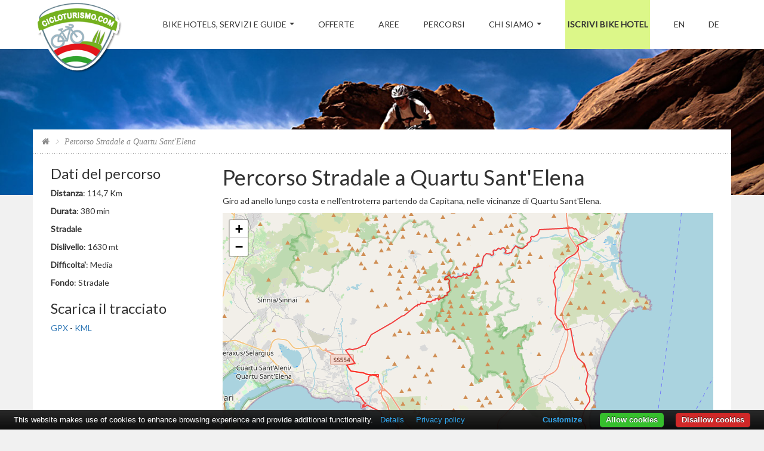

--- FILE ---
content_type: text/html; charset=utf-8
request_url: https://www.cicloturismo.com/percorso-bicicletta/1827/quartu-sant'elena-stradale-stradale.aspx
body_size: 7163
content:

<!DOCTYPE html>
<html lang="it">
<head>
<meta charset="utf-8">
<title>Giro ad anello lungo costa e nell'entroterra
partendo da Capitana, nelle vicinanze di
Quartu Sant'Elena.</title>
<meta name="description" content="Giro ad anello lungo costa e nell'entroterra
partendo da Capitana, nelle vicinanze di
Quartu Sant'Elena.">
<meta name="viewport" content="width=device-width, initial-scale=1.0, maximum-scale=1.0, user-scalable=no">
<meta name="format-detection" content="telephone=no">
<meta name="apple-mobile-web-app-capable" content="yes">
<link href='https://fonts.googleapis.com/css?family=Lato:300,400%7COpen+Sans:300,400,600' rel='stylesheet' type='text/css'>
<link rel="stylesheet" href="/css/library/font-awesome.min.css">
<link rel="stylesheet" href="/css/library/bootstrap.min.css">
<link rel="stylesheet" href="/css/library/jquery-ui.min.css">
<link rel="stylesheet" href="/css/library/owl.carousel.css">
<link rel="stylesheet" href="/css/style.css">
<meta property="og:title" content="Cicloturismo" />
<meta property="og:type" content="website" />
<meta property="og:url" content="https://www.cicloturismo.com/percorso-bicicletta/1827/quartu-sant'elena-stradale-stradale.aspx" />
<meta property="og:image" content="https://www.cicloturismo.com/images/LOGO.png" />
<meta property="og:site_name" content="Cicloturismo" />
<meta property="fb:admins" content="211897128840212" />
<!-- Global site tag (gtag.js) - Google Analytics -->
<script async src="https://www.googletagmanager.com/gtag/js?id=G-6VP96ZL17F"></script>
<script>
  window.dataLayer = window.dataLayer || [];
  function gtag(){dataLayer.push(arguments);}
  gtag('js', new Date());

  gtag('config', 'G-6VP96ZL17F');
</script>
</head>
<body>
<!--<div id="preloader"><div class="tb-cell"><div id="page-loading"><div></div><p>Caricamento...</p></div></div></div>-->
<div id="wrap">

<header id="header" class="header">
<div class="container">
<div class="logo float-left"><a href="/" title="Bike Hotel"><img alt="Cicloturismo" src="/images/logo-header.png"></a></div>
<div class="bars" id="bars"></div>
<nav class="navigation nav-c" id="navigation" data-menu-type="1200">
<div class="nav-inner">
<a href="#" class="bars-close" id="bars-close">Chiudi</a>
<div class="tb">
<div class="tb-cell">
<ul class="menu-list text-uppercase">
<li ><a href="/bike-hotel.aspx" title="Bike Hotel">Bike Hotels, Servizi e Guide</a>
<ul class="sub-menu">
<li><a href="/abruzzo.aspx"><i class="fa fa-map-marker"></i> Abruzzo</a></li>
<li><a href="/basilicata.aspx"><i class="fa fa-map-marker"></i> Basilicata</a></li>
<li><a href="/calabria.aspx"><i class="fa fa-map-marker"></i> Calabria</a></li>
<li><a href="/campania.aspx"><i class="fa fa-map-marker"></i> Campania</a></li>
<li><a href="/emilia-romagna.aspx"><i class="fa fa-map-marker"></i> Emilia Romagna</a></li>
<li><a href="/friuli-venezia-giulia.aspx"><i class="fa fa-map-marker"></i> Friuli Venezia Giulia</a></li>
<li><a href="/lazio.aspx"><i class="fa fa-map-marker"></i> Lazio</a></li>
<li><a href="/liguria.aspx"><i class="fa fa-map-marker"></i> Liguria</a></li>
<li><a href="/lombardia.aspx"><i class="fa fa-map-marker"></i> Lombardia</a></li>
<li><a href="/marche.aspx"><i class="fa fa-map-marker"></i> Marche</a></li>
<li><a href="/molise.aspx"><i class="fa fa-map-marker"></i> Molise</a></li>
<li><a href="/piemonte.aspx"><i class="fa fa-map-marker"></i> Piemonte</a></li>
<li><a href="/puglia.aspx"><i class="fa fa-map-marker"></i> Puglia</a></li>
<li><a href="/sardegna.aspx"><i class="fa fa-map-marker"></i> Sardegna</a></li>
<li><a href="/sicilia.aspx"><i class="fa fa-map-marker"></i> Sicilia</a></li>
<li><a href="/toscana.aspx"><i class="fa fa-map-marker"></i> Toscana</a></li>
<li><a href="/trentino-alto-adige.aspx"><i class="fa fa-map-marker"></i> Trentino Alto Adige</a></li>
<li><a href="/umbria.aspx"><i class="fa fa-map-marker"></i> Umbria</a></li>
<li><a href="/valle-d'aosta.aspx"><i class="fa fa-map-marker"></i> Valle d'Aosta</a></li>
<li><a href="/veneto.aspx"><i class="fa fa-map-marker"></i> Veneto</a></li>
</ul></li>
<li ><a href="/offerte.aspx" title="Le Migliori Offerte">Offerte</a></li>
<li ><a href="/aree.aspx" title="Aree">Aree</a></li>
<li ><a href="/percorsi.aspx" title="Percorsi">Percorsi</a></li>
<li ><a href="/network-cicloturismo.aspx" title="Chi Siamo">Chi Siamo</a>
<ul class="sub-menu">
<li><a href="/network-cicloturismo.aspx" title="Chi Siamo">Chi Siamo</a></li>
<li><a href="/contatti.aspx" title="Contatta Cicloturismo.com">Contatti</a></li>
<li><a href="https://www.cicloturismo.it" target="_blank">Il Blog</a></li>
<li><a href="/progetto-cicloturismo.aspx" title="Il Progetto di Cicloturismo.com">Il Progetto</a></li>
</ul></li>
<li><a href="https://registrazione.cicloturismo.com/" title="Iscrizione" rel="nofollow" target="_blank" style="background: #DCF789; font-weight: bold">&nbsp;Iscrivi Bike Hotel&nbsp;</a></li>
<li class="linguamenu"><a href="/en/" lang="en_US">EN</a></li><li><a href="/de/" lang="de_DE">DE</a></li>
</ul>
</div>
</div>
</div>
</nav>
</div>
</header>
<section class="sub-banner">
<div class="bg-parallax bg-1"></div>
<div class="container"><div class="logo-banner text-center"><a href="/" title="Cicloturismo"><img src="/images/logo-banner.png" alt="Cicloturismo"></a></div></div>
</section>
<div class="main">
<div class="container">
<div class="main-cn bg-white clearfix">
<section class="breakcrumb-sc"><ul class="breadcrumb arrow"><li><a href="/"><i class="fa fa-home"></i></a></li><li>Percorso Stradale a Quartu Sant'Elena</li></ul></section>
<section class="blog-content">
<div class="row">
<div class="col-md-9 col-md-push-3">

<h1>Percorso Stradale a Quartu Sant'Elena</h1>
<p>Giro ad anello lungo costa e nell'entroterra
partendo da Capitana, nelle vicinanze di
Quartu Sant'Elena.
<div id="map_canvas" style="height: 500px"></div>


<section class="cruise-list">
<div class="cruise-list-cn">
<h1>Strutture Consigliate</h1>

<div class="cruise-item">
<figure class="cruise-img"><a href="/sardegna/cagliari/domus-de-maria/hotel/hotel-aquadulci.aspx"><img src="https://www.cicloturismo.com/immagini/1465-foto-48-1.jpg.ashx?mode=crop&amp;width=222&amp;height=147" alt=""></a></figure>
<div class="cruise-text">
<div class="cruise-name"><a href="/sardegna/cagliari/domus-de-maria/hotel/hotel-aquadulci.aspx">HOTEL AQUADULCI</a></div>
<ul class="ship-port">
<li><span class="label">Dove:</span> A: Domus De Maria (Cagliari)</li>
<li>Affacciato su uno specchio di mare incomparabile, a pochi passi da una delle più belle e incontaminate spiagge della Sardegna, Aquadulci cattura la ve</li>
</ul>
<div class="price-box"><span class="price">Prezzo<br><ins>€ 70</ins></span><span class="price night"><small>* prezzo medio<br>a pax / giorno</small></span></div>
</div>
</div>

<div class="cruise-item">
<figure class="cruise-img"><a href="/sardegna/oristano/arborea/campeggio/s'ena-rrubia.aspx"><img src="https://www.cicloturismo.com/immagini/4963-1.jpg.ashx?mode=crop&amp;width=222&amp;height=147" alt=""></a></figure>
<div class="cruise-text">
<div class="cruise-name"><a href="/sardegna/oristano/arborea/campeggio/s'ena-rrubia.aspx">S'ENA RRUBIA</a></div>
<ul class="ship-port">
<li><span class="label">Dove:</span> A: Arborea (Oristano)</li>
<li></li>
</ul>
<div class="price-box"><span class="price">Prezzo<br><ins>€ 25</ins></span><span class="price night"><small>* prezzo medio<br>a pax / giorno</small></span></div>
</div>
</div>

<div class="cruise-item">
<figure class="cruise-img"><a href="/sardegna/nuoro/dorgali/hotel/palmasera-village-resort.aspx"><img src="https://www.cicloturismo.com/immagini/3357-foto1.jpg.ashx?mode=crop&amp;width=222&amp;height=147" alt=""></a></figure>
<div class="cruise-text">
<div class="cruise-name"><a href="/sardegna/nuoro/dorgali/hotel/palmasera-village-resort.aspx">PALMASERA VILLAGE RESORT</a></div>
<ul class="ship-port">
<li><span class="label">Dove:</span> A: Dorgali (Nuoro)</li>
<li>Situato sulla costa orientale sarda, il Golfo di Oresei fa parte di una delle oasi naturalistiche più intatte d' Europa. Qui i colori del mare sono un</li>
</ul>
<div class="price-box"><span class="price">Prezzo<br><ins>€ 80</ins></span><span class="price night"><small>* prezzo medio<br>a pax / giorno</small></span></div>
</div>
</div>

<div class="cruise-item">
<figure class="cruise-img"><a href="/sardegna/carbonia-iglesias-sud-sardegna/sant'antioco/hotel/moderno.aspx"><img src="https://www.cicloturismo.com/immagini/5016-1.jpg.ashx?mode=crop&amp;width=222&amp;height=147" alt=""></a></figure>
<div class="cruise-text">
<div class="cruise-name"><a href="/sardegna/carbonia-iglesias-sud-sardegna/sant'antioco/hotel/moderno.aspx">MODERNO</a></div>
<ul class="ship-port">
<li><span class="label">Dove:</span> A: Sant'Antioco (Carbonia Iglesias Sud Sardegna)</li>
<li></li>
</ul>
<div class="price-box"><span class="price">Prezzo<br><ins>€ 35</ins></span><span class="price night"><small>* prezzo medio<br>a pax / giorno</small></span></div>
</div>
</div>

<div class="cruise-item">
<figure class="cruise-img"><a href="/sardegna/carbonia-iglesias-sud-sardegna/guspini/hotel/sa-rocca.aspx"><img src="https://www.cicloturismo.com/immagini/5020-1.jpg.ashx?mode=crop&amp;width=222&amp;height=147" alt=""></a></figure>
<div class="cruise-text">
<div class="cruise-name"><a href="/sardegna/carbonia-iglesias-sud-sardegna/guspini/hotel/sa-rocca.aspx">SA ROCCA</a></div>
<ul class="ship-port">
<li><span class="label">Dove:</span> A: Guspini (Carbonia Iglesias Sud Sardegna)</li>
<li></li>
</ul>
<div class="price-box"><span class="price">Prezzo<br><ins>€ 65</ins></span><span class="price night"><small>* prezzo medio<br>a pax / giorno</small></span></div>
</div>
</div>

<div class="cruise-item">
<figure class="cruise-img"><a href="/sardegna/sassari/valledoria/hotel/sa-fiorida.aspx"><img src="https://www.cicloturismo.com/immagini/3538-foto-55-1.jpg.ashx?mode=crop&amp;width=222&amp;height=147" alt=""></a></figure>
<div class="cruise-text">
<div class="cruise-name"><a href="/sardegna/sassari/valledoria/hotel/sa-fiorida.aspx">SA FIORIDA</a></div>
<ul class="ship-port">
<li><span class="label">Dove:</span> A: Valledoria (Sassari)</li>
<li>Appartamenti e Case Vacanze in Sardegna
Appartamenti K MONO</li>
</ul>
<div class="price-box"><span class="price">Prezzo<br><ins>€ 14</ins></span><span class="price night"><small>* prezzo medio<br>a pax / giorno</small></span></div>
</div>
</div>

<div class="cruise-item">
<figure class="cruise-img"><a href="/sardegna/olbia-tempio/tempio-pausania/hotel/hotel-ristorante-pausania-inn-srl.aspx"><img src="https://www.cicloturismo.com/immagini/3708-foto-52-1.JPG.ashx?mode=crop&amp;width=222&amp;height=147" alt=""></a></figure>
<div class="cruise-text">
<div class="cruise-name"><a href="/sardegna/olbia-tempio/tempio-pausania/hotel/hotel-ristorante-pausania-inn-srl.aspx">HOTEL RISTORANTE PAUSANIA INN SRL</a></div>
<ul class="ship-port">
<li><span class="label">Dove:</span> A: Tempio Pausania (Olbia Tempio)</li>
<li>Nel verde della Gallura, a 30-40 km dalle spiagge del Nord Sardegna, il Pausania Inn e' l'ideale per un soggiorno di relax.</li>
</ul>
<div class="price-box"><span class="price">Prezzo<br><ins>€ 37</ins></span><span class="price night"><small>* prezzo medio<br>a pax / giorno</small></span></div>
</div>
</div>

<div class="cruise-item">
<figure class="cruise-img"><a href="/sardegna/oristano/tresnuraghes/hotel/villa-asfodeli.aspx"><img src="https://www.cicloturismo.com/immagini/3754-foto-40-1.jpg.ashx?mode=crop&amp;width=222&amp;height=147" alt=""></a></figure>
<div class="cruise-text">
<div class="cruise-name"><a href="/sardegna/oristano/tresnuraghes/hotel/villa-asfodeli.aspx">VILLA ASFODELI</a></div>
<ul class="ship-port">
<li><span class="label">Dove:</span> A: Tresnuraghes (Oristano)</li>
<li>Villa Asfodeli è un Bike Hotel situato a Tresnuraghes, al centro di un territorio incontaminato, a soli 5 minuti dal mare, dove potrete sperimentare u</li>
</ul>
<div class="price-box"><span class="price">Prezzo<br><ins>€ 37</ins></span><span class="price night"><small>* prezzo medio<br>a pax / giorno</small></span></div>
</div>
</div>

<div class="cruise-item">
<figure class="cruise-img"><a href="/sardegna/oristano/cabras/hotel/aquae-sinis.aspx"><img src="https://www.cicloturismo.com/immagini/4664-foto-99-1.jpg.ashx?mode=crop&amp;width=222&amp;height=147" alt=""></a></figure>
<div class="cruise-text">
<div class="cruise-name"><a href="/sardegna/oristano/cabras/hotel/aquae-sinis.aspx">AQUAE SINIS</a></div>
<ul class="ship-port">
<li><span class="label">Dove:</span> A: Cabras (Oristano)</li>
<li>Benvenuti all'albergo diffuso Aquae Sinis di Cabras, che con le sue dimore storiche recentemente ristrutturate e' il posto ideale per godere della spl</li>
</ul>
<div class="price-box"><span class="price">Prezzo<br><ins>€ 50</ins></span><span class="price night"><small>* prezzo medio<br>a pax / giorno</small></span></div>
</div>
</div>

</div>
</section>



</div>
<div class="col-md-3 col-md-pull-9">


<h3>Dati del percorso</h3>

<p><b>Distanza</b>: 114,7 Km
<p><b>Durata</b>: 380 min
<p><b>Stradale</b>
<p><b>Dislivello</b>: 1630 mt
<p><b>Difficolta'</b>: Media
<p><b>Fondo</b>: Stradale

<h3>Scarica il tracciato</h3>
<p><a href="/download-gpx.asp?id=1827" target="_blank">GPX</a> - <a href="/download-kml.asp?id=1827" target="_blank">KML</a>



</div>
</div>
</section>
</div>
</div>
</div>
<section class="confidence-subscribe">
<div class="bg-parallax bg-3"></div>
<div class="container">
<div class="row cs-sb-cn">
<div class="col-md-6">
<div class="confidence">
<h3>Seguici su Facebook</h3>
<div id="fb-root"></div>
<script>(function(d, s, id) {
  var js, fjs = d.getElementsByTagName(s)[0];
  if (d.getElementById(id)) return;
  js = d.createElement(s); js.id = id;
  js.src = "https://connect.facebook.net/it_IT/sdk.js#xfbml=1&version=v2.5&appId=1538651119791174";
  fjs.parentNode.insertBefore(js, fjs);
}(document, 'script', 'facebook-jssdk'));</script>
<div class="fb-page" data-href="https://www.facebook.com/cicloturismo" data-width="500" data-small-header="false" data-adapt-container-width="true" data-hide-cover="false" data-show-facepile="true"><div class="fb-xfbml-parse-ignore"><blockquote cite="https://www.facebook.com/cicloturismo/"><a href="https://www.facebook.com/cicloturismo">cicloturismo</a></blockquote></div></div>
</div>
</div>
<div class="col-md-6">
<div class="subscribe">
<h3>Scarica le nostre APP</h3>
<map name="FPMap0"><area target="_blank" href="https://apps.apple.com/us/app/id419183095" shape="rect" coords="5, 92, 306, 177"><area target="_blank" href="https://play.google.com/store/apps/details?id=com.cicloturismo.piramedia" shape="rect" coords="0, 15, 314, 92"></map><img src="/images/app.png" alt="App per Iphone" style="width:315px; margin-top: -30px;" usemap="#FPMap0">
<div class="follow-us">
<h4>Social Network</h4>
<div class="follow-group">
<a href="https://www.facebook.com/cicloturismo" title="Cicloturismo"><i class="fa fa-facebook"></i></a>
<a href="https://www.twitter.com/cicloturismocom" title="Cicloturismo"><i class="fa fa-twitter"></i></a>
<a href="https://www.youtube.com/channel/UCDQNM6sQZswzpEiLqGbn08A" title="Cicloturismo"><i class="fa fa-pinterest"></i></a>
<a href="https://www.instagram.com/cicloturismocom/" title="Cicloturismo"><i class="fa fa-youtube"></i></a>
</div>
</div>
</div>
</div>
</div>
</div>
</section>
<footer>
<div class="container">
<div class="row">
<div class="col-xs-4 col-sm-4 col-md-4">
<div class="ul-ft">
<h4>UTILITY NETWORK</h4>
<ul>
<li><a href="https://registrazione.cicloturismo.com">Iscrivi Struttura</a></li>
<li><a href="/privacy.aspx">Privacy</a></li>
<li><a href="/sitemap.aspx">Sitemap</a></li>
<li><a style="cursor: pointer" id="regioni">Le Regioni</a></li>
<li><a href="http://backoffice.cicloturismo.com" target="_blank" rel="nofollow">AREA RISERVATA</a></li>
<li>
<a href="https://www.facebook.com/sharer/sharer.php?u=https://www.cicloturismo.com/percorso-bicicletta/1827/quartu-sant'elena-stradale-stradale.aspx?id=1827&id2=quartu-sant%27elena-stradale-stradale" target="_blank" title="Condividi"><i class="fa fa-facebook"></i></a>
<a href="https://twitter.com/home?status=Visita%20il%20sito%20www.cicloturismo.com" target="_blank" title="Condividi"><i class="fa fa-twitter"></i></a>
<a href="https://pinterest.com/pin/create/button/?url=https://www.cicloturismo.com/percorso-bicicletta/1827/quartu-sant'elena-stradale-stradale.aspx?id=1827&id2=quartu-sant%27elena-stradale-stradale&media=http%3A//www.cicloturismo.com/images/of1.jpg&description=" target="_blank" title="Condividi"><i class="fa fa-pinterest"></i></a>
<a href="https://www.linkedin.com/shareArticle?mini=true&url=https://www.cicloturismo.com/percorso-bicicletta/1827/quartu-sant'elena-stradale-stradale.aspx?id=1827&id2=quartu-sant%27elena-stradale-stradale&title=Scopri%20cicloturismo.com&summary=&source=" target="_blank" title="Condividi"><i class="fa fa-linkedin"></i></a>
</li>
<div id="regionidue">
<p class="regionidue">
<a href="http://abruzzo.cicloturismo.com">Cicloturismo in Abruzzo</a><br>
<a href="http://basilicata.cicloturismo.com">Cicloturismo in Basilicata</a><br>
<a href="http://calabria.cicloturismo.com">Cicloturismo in Calabria</a><br>
<a href="http://campania.cicloturismo.com">Cicloturismo in Campania</a><br>
<a href="http://emilia-romagna.cicloturismo.com">Cicloturismo in Emilia Romagna</a><br>
<a href="http://friuli-venezia-giulia.cicloturismo.com">Cicloturismo in Friuli Venezia Giulia</a><br>
<a href="http://lazio.cicloturismo.com">Cicloturismo in Lazio</a><br>
<a href="http://liguria.cicloturismo.com">Cicloturismo in Liguria</a><br>
<a href="http://lombardia.cicloturismo.com">Cicloturismo in Lombardia</a><br>
<a href="http://marche.cicloturismo.com">Cicloturismo in Marche</a><br>
<a href="http://molise.cicloturismo.com">Cicloturismo in Molise</a><br>
<a href="http://piemonte.cicloturismo.com">Cicloturismo in Piemonte</a><br>
<a href="http://puglia.cicloturismo.com">Cicloturismo in Puglia</a><br>
<a href="http://sardegna.cicloturismo.com">Cicloturismo in Sardegna</a><br>
<a href="http://sicilia.cicloturismo.com">Cicloturismo in Sicilia</a><br>
<a href="http://toscana.cicloturismo.com">Cicloturismo in Toscana</a><br>
<a href="http://trentino-alto-adige.cicloturismo.com">Cicloturismo in Trentino Alto Adige</a><br>
<a href="http://umbria.cicloturismo.com">Cicloturismo in Umbria</a><br>
<a href="http://valle-aosta.cicloturismo.com">Cicloturismo in Valle d'Aosta</a><br>
<a href="http://veneto.cicloturismo.com">Cicloturismo in Veneto</a>
</div>
</div>
</ul>
</div>

<div class="col-xs-4 col-sm-4 col-md-4">
<div class="ul-ft">
<h4>CICLOTURISMO.COM</h4>
<ul>
<li>&copy; 2008/2020 By Piramedia Srl<br>P.iva: 01828200038<br>Realizzazione Tecnica by <a href="https://www.piramedia.it" target="_blank">Piramedia</a>.it<br>Tutti i diritti riservati.<br/></li>
<li><a href="/" lang="it_IT">Italiano</a> - <a href="/en/" lang="en_US">English</a> -  <a href="/de/" lang="de_DE">Detusche</a></li>
</ul>
<script type="text/javascript" language="JavaScript" src="https://codiceisp.shinystat.com/cgi-bin/getcod.cgi?USER=cicloturismo&Pamp;=3"></script><noscript><a href="https://www.shinystat.com/it" target="_top"><img src="https://www.shinystat.com/cgi-bin/shinystat.cgi?USER=cicloturismo&amp;P=3" alt="" border="0"></a></noscript>
</div>
</div>

<div class="col-xs-4 col-sm-4 col-md-4">
<div class="ul-ft">
<h4>SOCIAL NETWORK</h4>
<div class="fb-page" data-href="https://www.facebook.com/cicloturismo" data-width="300" data-small-header="false" data-adapt-container-width="true" data-hide-cover="false" data-show-facepile="true"><div class="fb-xfbml-parse-ignore"><blockquote cite="https://www.facebook.com/cicloturismo/"><a href="https://www.facebook.com/cicloturismo">Cicloturismo</a></blockquote></div></div>
</div>
</div>
</div>
</div>
</footer>
</div>
<script src="https://ajax.googleapis.com/ajax/libs/jquery/1.11.0/jquery.min.js"></script> 
<script> window.jQuery || document.write('<script src="https://ajax.aspnetcdn.com/ajax/jQuery/jquery-1.11.0.min.js">\x3C/script>')</script> 
<script> window.jQuery || document.write('<script src="/js/library/jquery-1.11.0.min.js">\x3C/script>')</script> 
<script src="https://ajax.googleapis.com/ajax/libs/jqueryui/1.11.2/jquery-ui.min.js"></script>
<script> window.jQuery.ui || document.write('<script src="https://ajax.aspnetcdn.com/ajax/jquery.ui/1.11.2/jquery-ui.min.js">\x3C/script>')</script> 
<script> window.jQuery.ui || document.write('<script src="/js/library/jquery-ui.min.js">\x3C/script>')/*; document.write(unescape('%3Clink rel="stylesheet" type="text/css" href="/jquery-ui-1.11.1/jquery-ui.min.css" /%3E'));*/</script> 
<!--QUI C'ERA IL CODICE API 1-->
<script type="text/javascript" src="/js/library/bootstrap.min.js"></script>
<script type="text/javascript" src="/js/library/owl.carousel.min.js"></script>
<script type="text/javascript" src="/js/library/parallax.min.js"></script>
<script type="text/javascript" src="/js/library/jquery.nicescroll.js"></script>
<script type="text/javascript" src="/js/library/jquery.ui.touch-punch.min.js"></script>
<script type="text/javascript" src="/js/library/SmoothScroll.js"></script>
<script type="text/javascript" src="/js/script.js"></script>


<script src="https://d3js.org/d3.v3.min.js" charset="utf-8"></script>
<link rel="stylesheet" href="https://unpkg.com/leaflet@1.4.0/dist/leaflet.css" integrity="sha512-puBpdR0798OZvTTbP4A8Ix/l+A4dHDD0DGqYW6RQ+9jxkRFclaxxQb/SJAWZfWAkuyeQUytO7+7N4QKrDh+drA==" crossorigin=""/>
<script src="https://unpkg.com/leaflet@1.4.0/dist/leaflet.js" integrity="sha512-QVftwZFqvtRNi0ZyCtsznlKSWOStnDORoefr1enyq5mVL4tmKB3S/EnC3rRJcxCPavG10IcrVGSmPh6Qw5lwrg==" crossorigin=""></script>
<script src="/api/js/leaflet.kml.js"></script>
<link rel="stylesheet" href="/api/css/leaflet.elevation-0.0.4.css" />
<script type="text/javascript" src="/api/js/leaflet.elevation-0.0.4.min.js"></script>
<script type="text/javascript" src="/api/js/gpx.js"></script>

	<script type="text/javascript">
            // Make basemap
            const map = new L.Map('map_canvas', { center: new L.LatLng(58.4, 43.0), zoom: 11 });
            const osm = new L.TileLayer('https://{s}.tile.openstreetmap.org/{z}/{x}/{y}.png');

            map.addLayer(osm);

            // Load kml file
            fetch('/upload/mH6aZoHEYq.txt')
                .then(res => res.text())
                .then(kmltext => {
                    // Create new kml overlay
                    const parser = new DOMParser();
                    const kml = parser.parseFromString(kmltext, 'text/xml');
                    const track = new L.KML(kml);
                    map.addLayer(track);

                    // Adjust map to show the kml
                    const bounds = track.getBounds();
                    map.fitBounds(bounds);
                });
</script>
<script type="text/javascript" src="https://cdn.jsdelivr.net/npm/cookie-bar/cookiebar-latest.min.js?customize=1&tracking=1&always=1&noGeoIp=1&showNoConsent=1&showPolicyLink=1&remember=90&privacyPage=%2Fprivacy.aspx"></script>
</body>
</html>

--- FILE ---
content_type: text/css
request_url: https://www.cicloturismo.com/api/css/leaflet.elevation-0.0.4.css
body_size: 653
content:
.lime-theme .leaflet-control.elevation .background
{
	background-color: rgba(156,194,34,.2);
	border-radius: 5px;
	moz-border-radius: 5px;
	ms-border-radius: 5px;
	o-border-radius: 5px;
	webkit-border-radius: 5px;
}
.lime-theme .leaflet-control.elevation .axis line,.lime-theme .leaflet-control.elevation .axis path
{
	fill: none;
	stroke: #566b13;
	stroke-width: 2;
}
.lime-theme .leaflet-control.elevation .area
{
	fill: #9cc222;
}
.lime-theme .leaflet-control.elevation .mouse-focus-line
{
	pointer-events: none;
	stroke: #101404;
	stroke-width: 1;
}
.lime-theme .leaflet-control.elevation .elevation-toggle
{
	background-color: #f8f8f9;
	border-radius: 5px;
	box-shadow: 0 1px 7px rgba(0,0,0,.4);
	cursor: pointer;
	height: 36px;
	webkit-border-radius: 5px;
	width: 36px;
}
.lime-theme .leaflet-control.elevation .elevation-toggle-icon
{
	background: url(images/elevation.png) no-repeat center center;
}
.lime-theme .leaflet-control.elevation-collapsed .background
{
	display: none;
}
.lime-theme .leaflet-control.elevation-collapsed .elevation-toggle
{
	display: block;
}
.lime-theme .leaflet-control.elevation .mouse-drag
{
	fill: rgba(99,126,11,.4);
}
.lime-theme .leaflet-overlay-pane .height-focus
{
	fill: #9cc222;
	stroke: #9cc222;
}
.lime-theme .leaflet-overlay-pane .height-focus.line
{
	pointer-events: none;
	stroke-width: 2;
}
.steelblue-theme .leaflet-control.elevation .background
{
	background-color: rgba(255, 255, 255, 0.47);
	border-radius: 5px;
	moz-border-radius: 5px;
	ms-border-radius: 5px;
	o-border-radius: 5px;
	webkit-border-radius: 5px;
}
.steelblue-theme .leaflet-control.elevation .axis line,.steelblue-theme .leaflet-control.elevation .axis path
{
	fill: none;
	stroke: #0d1821;
	stroke-width: 2;
}
.steelblue-theme .leaflet-control.elevation .area
{
	fill: #FF005E;
}
.steelblue-theme .leaflet-control.elevation .mouse-focus-line
{
	pointer-events: none;
	stroke: #0d1821;
	stroke-width: 1;
}
.steelblue-theme .leaflet-control.elevation .elevation-toggle
{
	background-color: #f8f8f9;
	border-radius: 5px;
	box-shadow: 0 1px 7px rgba(0,0,0,.4);
	cursor: pointer;
	height: 36px;
	webkit-border-radius: 5px;
	width: 36px;
}
.steelblue-theme .leaflet-control.elevation .elevation-toggle-icon
{
	background: url(images/elevation.png) no-repeat center center;
}
.steelblue-theme .leaflet-control.elevation-collapsed .background
{
	display: none;
}
.steelblue-theme .leaflet-control.elevation-collapsed .elevation-toggle
{
	display: block;
}
.steelblue-theme .leaflet-control.elevation .mouse-drag
{
	fill: rgba(23,74,117,.4);
}
.steelblue-theme .leaflet-overlay-pane .height-focus
{
	fill: #4682b4;
	stroke: #4682b4;
}
.steelblue-theme .leaflet-overlay-pane .height-focus.line
{
	pointer-events: none;
	stroke-width: 2;
}
.purple-theme .leaflet-control.elevation .background
{
	background-color: rgba(115,44,123,.2);
	border-radius: 5px;
	moz-border-radius: 5px;
	ms-border-radius: 5px;
	o-border-radius: 5px;
	webkit-border-radius: 5px;
}
.purple-theme .leaflet-control.elevation .axis line,.purple-theme .leaflet-control.elevation .axis path
{
	fill: none;
	stroke: #2d1130;
	stroke-width: 2;
}
.purple-theme .leaflet-control.elevation .area
{
	fill: #732c7b;
}
.purple-theme .leaflet-control.elevation .mouse-focus-line
{
	pointer-events: none;
	stroke: #000;
	stroke-width: 1;
}
.purple-theme .leaflet-control.elevation .elevation-toggle
{
	background-color: #f8f8f9;
	border-radius: 5px;
	box-shadow: 0 1px 7px rgba(0,0,0,.4);
	cursor: pointer;
	height: 36px;
	webkit-border-radius: 5px;
	width: 36px;
}
.purple-theme .leaflet-control.elevation .elevation-toggle-icon
{
	background: url(images/elevation.png) no-repeat center center;
}
.purple-theme .leaflet-control.elevation-collapsed .background
{
	display: none;
}
.purple-theme .leaflet-control.elevation-collapsed .elevation-toggle
{
	display: block;
}
.purple-theme .leaflet-control.elevation .mouse-drag
{
	fill: rgba(74,14,80,.4);
}
.purple-theme .leaflet-overlay-pane .height-focus
{
	fill: #732c7b;
	stroke: #732c7b;
}
.purple-theme .leaflet-overlay-pane .height-focus.line
{
	pointer-events: none;
	stroke-width: 2;
}

--- FILE ---
content_type: application/javascript
request_url: https://www.cicloturismo.com/api/js/gpx.js
body_size: 3982
content:
/**
 * Copyright (C) 2011-2012 Pavel Shramov
 * Copyright (C) 2013 Maxime Petazzoni <maxime.petazzoni@bulix.org>
 * All Rights Reserved.
 *
 * Redistribution and use in source and binary forms, with or without
 * modification, are permitted provided that the following conditions are met:
 *
 * - Redistributions of source code must retain the above copyright notice,
 *   this list of conditions and the following disclaimer.
 *
 * - Redistributions in binary form must reproduce the above copyright notice,
 *   this list of conditions and the following disclaimer in the documentation
 *   and/or other materials provided with the distribution.
 *
 * THIS SOFTWARE IS PROVIDED BY THE COPYRIGHT HOLDERS AND CONTRIBUTORS "AS IS"
 * AND ANY EXPRESS OR IMPLIED WARRANTIES, INCLUDING, BUT NOT LIMITED TO, THE
 * IMPLIED WARRANTIES OF MERCHANTABILITY AND FITNESS FOR A PARTICULAR PURPOSE
 * ARE DISCLAIMED. IN NO EVENT SHALL THE COPYRIGHT HOLDER OR CONTRIBUTORS BE
 * LIABLE FOR ANY DIRECT, INDIRECT, INCIDENTAL, SPECIAL, EXEMPLARY, OR
 * CONSEQUENTIAL DAMAGES (INCLUDING, BUT NOT LIMITED TO, PROCUREMENT OF
 * SUBSTITUTE GOODS OR SERVICES; LOSS OF USE, DATA, OR PROFITS; OR BUSINESS
 * INTERRUPTION) HOWEVER CAUSED AND ON ANY THEORY OF LIABILITY, WHETHER IN
 * CONTRACT, STRICT LIABILITY, OR TORT (INCLUDING NEGLIGENCE OR OTHERWISE)
 * ARISING IN ANY WAY OUT OF THE USE OF THIS SOFTWARE, EVEN IF ADVISED OF THE
 * POSSIBILITY OF SUCH DAMAGE.
 */

/*
 * Thanks to Pavel Shramov who provided the initial implementation and Leaflet
 * integration. Original code was at https://github.com/shramov/leaflet-plugins.
 *
 * It was then cleaned-up and modified to record and make available more
 * information about the GPX track while it is being parsed so that the result
 * can be used to display additional information about the track that is
 * rendered on the Leaflet map.
 */

var _MAX_POINT_INTERVAL_MS = 15000;
var _SECOND_IN_MILLIS = 1000;
var _MINUTE_IN_MILLIS = 60 * _SECOND_IN_MILLIS;
var _HOUR_IN_MILLIS = 60 * _MINUTE_IN_MILLIS;

var _DEFAULT_MARKER_OPTS = {
  startIconUrl: 'pin-icon-start.png',
  endIconUrl: 'pin-icon-end.png',
  shadowUrl: 'pin-shadow.png',
  iconSize: [33, 50],
  shadowSize: [50, 50],
  iconAnchor: [16, 45],
  shadowAnchor: [16, 47]
};
var _DEFAULT_POLYLINE_OPTS = {
  color: 'blue'
};
L.GPX = L.FeatureGroup.extend({
  initialize: function(gpx, options) {
    options.max_point_interval = options.max_point_interval || _MAX_POINT_INTERVAL_MS;
    options.marker_options = this._merge_objs(
      _DEFAULT_MARKER_OPTS,
      options.marker_options || {});
    options.polyline_options = this._merge_objs(
      _DEFAULT_POLYLINE_OPTS,
      options.polyline_options || {});

    L.Util.setOptions(this, options);

    // Base icon class for track pins.
    L.GPXTrackIcon = L.Icon.extend({
      options: options.marker_options
    });

    this._gpx = gpx;
    this._layers = {};
    this._info = {
      name: null,
      length: 0.0,
      elevation: {
        gain: 0.0,
        loss: 0.0,
        _points: []
      },
      hr: {
        avg: 0,
        _total: 0,
        _points: []
      },
      duration: {
        start: null,
        end: null,
        moving: 0,
        total: 0
      },
    };

    if (gpx) {
      this._parse(gpx, options, this.options.async);
    }
  },

  get_duration_string: function(duration, hidems) {
    var s = '';

    if (duration >= _HOUR_IN_MILLIS) {
      s += Math.floor(duration / _HOUR_IN_MILLIS) + ':';
      duration = duration % _HOUR_IN_MILLIS;
    }

    var mins = Math.floor(duration / _MINUTE_IN_MILLIS);
    duration = duration % _MINUTE_IN_MILLIS;
    if (mins < 10) s += '0';
    s += mins + '\'';

    var secs = Math.floor(duration / _SECOND_IN_MILLIS);
    duration = duration % _SECOND_IN_MILLIS;
    if (secs < 10) s += '0';
    s += secs;

    if (!hidems && duration > 0) s += '.' + Math.round(Math.floor(duration) * 1000) / 1000;
    else s += '"';

    return s;
  },

  to_miles: function(v) {
    return v / 1.60934;
  },
  to_ft: function(v) {
    return v * 3.28084;
  },
  m_to_km: function(v) {
    return v / 1000;
  },
  m_to_mi: function(v) {
    return v / 1609.34;
  },

  get_name: function() {
    return this._info.name;
  },
  get_distance: function() {
    return this._info.length;
  },
  get_distance_imp: function() {
    return this.to_miles(this.m_to_km(this.get_distance()));
  },

  get_start_time: function() {
    return this._info.duration.start;
  },
  get_end_time: function() {
    return this._info.duration.end;
  },
  get_moving_time: function() {
    return this._info.duration.moving;
  },
  get_total_time: function() {
    return this._info.duration.total;
  },

  get_moving_pace: function() {
    return this.get_moving_time() / this.m_to_km(this.get_distance());
  },
  get_moving_pace_imp: function() {
    return this.get_moving_time() / this.get_distance_imp();
  },

  get_elevation_gain: function() {
    return this._info.elevation.gain;
  },
  get_elevation_loss: function() {
    return this._info.elevation.loss;
  },
  get_elevation_data: function() {
    var _this = this;
    return this._info.elevation._points.map(function(p) {
      return _this._prepare_data_point(p, _this.m_to_km, null, function(a, b) {
        return a.toFixed(2) + ' km, ' + b.toFixed(0) + ' m';
      });
    });
  },
  get_elevation_data_imp: function() {
    var _this = this;
    return this._info.elevation._points.map(function(p) {
      return _this._prepare_data_point(p, _this.m_to_mi, _this.to_ft, function(a, b) {
        return a.toFixed(2) + ' mi, ' + b.toFixed(0) + ' ft';
      });
    });
  },

  get_average_hr: function() {
    return this._info.hr.avg;
  },
  get_heartrate_data: function() {
    var _this = this;
    return this._info.hr._points.map(function(p) {
      return _this._prepare_data_point(p, _this.m_to_km, null, function(a, b) {
        return a.toFixed(2) + ' km, ' + b.toFixed(0) + ' bpm';
      });
    });
  },
  get_heartrate_data_imp: function() {
    var _this = this;
    return this._info.hr._points.map(function(p) {
      return _this._prepare_data_point(p, _this.m_to_mi, null, function(a, b) {
        return a.toFixed(2) + ' mi, ' + b.toFixed(0) + ' bpm';
      });
    });
  },

  // Private methods

  _merge_objs: function(a, b) {
    var _ = {};
    for (var attr in a) {
      _[attr] = a[attr];
    }
    for (var attr in b) {
      _[attr] = b[attr];
    }
    return _;
  },

  _prepare_data_point: function(p, trans1, trans2, trans_tooltip) {
    var r = [trans1 && trans1(p[0]) || p[0], trans2 && trans2(p[1]) || p[1]];
    r.push(trans_tooltip && trans_tooltip(r[0], r[1]) || (r[0] + ': ' + r[1]));
    return r;
  },

  _load_xml: function(url, cb, options, async) {
    if (async == undefined) async = this.options.async;
    if (options == undefined) options = this.options;

    var req = new window.XMLHttpRequest();
    req.open('GET', url, async);
    try {
      req.overrideMimeType('text/xml'); // unsupported by IE
    } catch (e) {}
    req.onreadystatechange = function() {
      if (req.readyState != 4) return;
      if (req.status == 200) cb(req.responseXML, options);
    };
    req.send(null);
  },

  _parse: function(url, options, async) {
    var _this = this;
    var cb = function(gpx, options) {
      var layers = _this._parse_gpx_data(gpx, options);
      if (!layers) return;
      _this.addLayer(layers);
      _this.fire('loaded');
    }
    this._load_xml(url, cb, options, async);
  },

  _parse_gpx_data: function(xml, options) {
    var j, i, el, layers = [];
    var tags = [
      ['rte', 'rtept'],
      ['trkseg', 'trkpt']
    ];

    var name = xml.getElementsByTagName('name');
    if (name.length > 0) {
      this._info.name = name[0].textContent;
    }

    for (j = 0; j < tags.length; j++) {
      el = xml.getElementsByTagName(tags[j][0]);
      for (i = 0; i < el.length; i++) {
        var coords = this._parse_trkseg(el[i], xml, options, tags[j][1]);

        // add track
        var l = new L.Polyline(coords, options.polyline_options);
        this.fire('addline', {
          line: l
        })
        layers.push(l);

        // add start pin
        var p = new L.Marker(coords[0], {
          clickable: false,
          icon: new L.GPXTrackIcon({
            iconUrl: options.marker_options.startIconUrl
          })
        });
        this.fire('addpoint', {
          point: p
        });
        layers.push(p);

        // add end pin
        p = new L.Marker(coords[coords.length - 1], {
          clickable: false,
          icon: new L.GPXTrackIcon({
            iconUrl: options.marker_options.endIconUrl
          })
        });
        this.fire('addpoint', {
          point: p
        });
        layers.push(p);
      }
    }

    this._info.hr.avg = Math.round(this._info.hr._total / this._info.hr._points.length);

    if (!layers.length) return;
    var layer = layers[0];
    if (layers.length > 1)
      layer = new L.FeatureGroup(layers);
    return layer;
  },

  _parse_trkseg: function(line, xml, options, tag) {
    var el = line.getElementsByTagName(tag);
    if (!el.length) return [];
    var coords = [];
    var last = null;

    for (var i = 0; i < el.length; i++) {
      var _, ll = new L.LatLng(
          el[i].getAttribute('lat'),
          el[i].getAttribute('lon'));
      ll.meta = {
        time: null,
        ele: null,
        hr: null
      };

      _ = el[i].getElementsByTagName('time');
      if (_.length > 0) {
        ll.meta.time = new Date(Date.parse(_[0].textContent));
      }

      _ = el[i].getElementsByTagName('ele');
      if (_.length > 0) {
        ll.meta.ele = parseFloat(_[0].textContent);
      }

      _ = el[i].getElementsByTagNameNS('*', 'hr');
      if (_.length > 0) {
        ll.meta.hr = parseInt(_[0].textContent);
        this._info.hr._points.push([this._info.length, ll.meta.hr]);
        this._info.hr._total += ll.meta.hr;
      }

      this._info.elevation._points.push([this._info.length, ll.meta.ele]);
      this._info.duration.end = ll.meta.time;

      if (last != null) {
        this._info.length += this._dist3d(last, ll);

        var t = ll.meta.ele - last.meta.ele;
        if (t > 0) this._info.elevation.gain += t;
        else this._info.elevation.loss += Math.abs(t);

        t = Math.abs(ll.meta.time - last.meta.time);
        this._info.duration.total += t;
        if (t < options.max_point_interval) this._info.duration.moving += t;
      } else {
        this._info.duration.start = ll.meta.time;
      }

      last = ll;
      coords.push(ll);
    }

    return coords;
  },

  _dist2d: function(a, b) {
    var R = 6371000;
    var dLat = this._deg2rad(b.lat - a.lat);
    var dLon = this._deg2rad(b.lng - a.lng);
    var r = Math.sin(dLat / 2) *
      Math.sin(dLat / 2) +
      Math.cos(this._deg2rad(a.lat)) *
      Math.cos(this._deg2rad(b.lat)) *
      Math.sin(dLon / 2) *
      Math.sin(dLon / 2);
    var c = 2 * Math.atan2(Math.sqrt(r), Math.sqrt(1 - r));
    var d = R * c;
    return d;
  },

  _dist3d: function(a, b) {
    var planar = this._dist2d(a, b);
    var height = Math.abs(b.meta.ele - a.meta.ele);
    return Math.sqrt(Math.pow(planar, 2) + Math.pow(height, 2));
  },

  _deg2rad: function(deg) {
    return deg * Math.PI / 180;
  },
});

--- FILE ---
content_type: text/plain
request_url: https://www.cicloturismo.com/upload/mH6aZoHEYq.txt
body_size: 11215
content:
<?xml version="1.0" encoding="UTF-8"?>
<kml xmlns="http://www.opengis.net/kml/2.2" xmlns:gx="http://www.google.com/kml/ext/2.2" xmlns:kml="http://www.opengis.net/kml/2.2" xmlns:atom="http://www.w3.org/2005/Atom">
<Document>
<name>Escursione anello Capitana - Colle de Sette Fratelli - Villasimius</name>
<description>Escursione anello Capitana - Colle de Sette Fratelli - Villasimius</description>
<Style id="cicloturismo">
<LineStyle>
<color>b20000ff</color>
<width>2</width>
</LineStyle>
</Style>
<Placemark>
<name></name>
<styleUrl>#cicloturismo</styleUrl>
<LineString>
<tessellate>1</tessellate>
<coordinates>
9.302199999999999,39.20825,0 9.30237,39.21003,0 9.30237,39.21003,0 9.30223,39.21023,0 9.30383,39.21094,0 9.30383,39.21094,0 9.30401,39.21102,0 9.30378,39.21132,0 9.304650000000001,39.21166,0 9.304650000000001,39.21166,0 9.30528,39.21191,0 9.303599999999999,39.21332,0 9.30241,39.21483,0 9.30195,39.21527,0 9.299709999999999,39.21702,0 9.29846,39.21825,0 9.29804,39.21846,0 9.29632,39.21874,0 9.29632,39.21874,0 9.295210000000001,39.21889,0 9.29542,39.21905,0 9.296480000000001,39.21933,0 9.29701,39.21955,0 9.297129999999999,39.21964,0 9.297140000000001,39.21981,0 9.29702,39.22032,0 9.296950000000001,39.22144,0 9.29682,39.22165,0 9.296659999999999,39.22177,0 9.296060000000001,39.22211,0 9.295389999999999,39.22236,0 9.29519,39.22248,0 9.29466,39.22321,0 9.294470000000001,39.22361,0 9.294280000000001,39.22383,0 9.294180000000001,39.22408,0 9.29416,39.22436,0 9.29402,39.2249,0 9.29391,39.22516,0 9.293480000000001,39.22542,0 9.293530000000001,39.2255,0 9.29412,39.22589,0 9.295669999999999,39.22665,0 9.298069999999999,39.22731,0 9.29908,39.22768,0 9.29987,39.22792,0 9.30123,39.22847,0 9.30199,39.22899,0 9.30242,39.22922,0 9.304500000000001,39.22989,0 9.305400000000001,39.23023,0 9.30678,39.23102,0 9.307449999999999,39.23155,0 9.30777,39.23168,0 9.30815,39.23176,0 9.30823,39.23186,0 9.308210000000001,39.23206,0 9.307880000000001,39.23288,0 9.3079,39.23316,0 9.307829999999999,39.23397,0 9.307930000000001,39.23428,0 9.307930000000001,39.23428,0 9.30815,39.23476,0 9.30841,39.23557,0 9.308540000000001,39.2358,0 9.308730000000001,39.23589,0 9.30964,39.23612,0 9.31005,39.23644,0 9.310320000000001,39.23656,0 9.31059,39.2366,0 9.31113,39.23657,0 9.31218,39.2369,0 9.31265,39.2372,0 9.313090000000001,39.23735,0 9.31537,39.23721,0 9.31621,39.23708,0 9.316520000000001,39.23709,0 9.31813,39.23733,0 9.31903,39.23788,0 9.31969,39.23822,0 9.31997,39.23792,0 9.319699999999999,39.23735,0 9.31986,39.23566,0 9.31983,39.23491,0 9.31941,39.2353,0 9.318199999999999,39.23614,0 9.316229999999999,39.23691,0 9.31527,39.23712,0 9.312250000000001,39.23743,0 9.308160000000001,39.23761,0 9.30735,39.2377,0 9.30646,39.23787,0 9.305580000000001,39.23813,0 9.30381,39.2388,0 9.30247,39.23919,0 9.300850000000001,39.23941,0 9.29804,39.23972,0 9.29077,39.24047,0 9.289429999999999,39.24072,0 9.288539999999999,39.24101,0 9.287610000000001,39.24143,0 9.28655,39.24212,0 9.28617,39.24246,0 9.285679999999999,39.243,0 9.285159999999999,39.24373,0 9.2837,39.24619,0 9.283429999999999,39.24654,0 9.284129999999999,39.24658,0 9.28572,39.24651,0 9.288169999999999,39.24694,0 9.28984,39.24734,0 9.292030000000001,39.24754,0 9.2928,39.24771,0 9.29194,39.2492,0 9.29036,39.25057,0 9.288510000000001,39.25226,0 9.286709999999999,39.25366,0 9.28637,39.25545,0 9.28448,39.25721,0 9.282360000000001,39.25945,0 9.286530000000001,39.26048,0 9.286899999999999,39.26054,0 9.287319999999999,39.26052,0 9.28978,39.26014,0 9.29064,39.26006,0 9.29607,39.26091,0 9.29607,39.26091,0 9.298260000000001,39.26125,0 9.29884,39.26138,0 9.29955,39.26173,0 9.303000000000001,39.26363,0 9.30344,39.26374,0 9.30457,39.26374,0 9.30496,39.2639,0 9.307650000000001,39.26693,0 9.308909999999999,39.26923,0 9.30972,39.27114,0 9.31179,39.27299,0 9.31287,39.27377,0 9.31648,39.27519,0 9.317769999999999,39.27578,0 9.3295,39.28149,0 9.33273,39.28302,0 9.333399999999999,39.28325,0 9.33549,39.28374,0 9.335990000000001,39.28395,0 9.339460000000001,39.28614,0 9.339880000000001,39.28636,0 9.34088,39.28677,0 9.34088,39.28677,0 9.343209999999999,39.28771,0 9.345179999999999,39.28879,0 9.34596,39.2893,0 9.346410000000001,39.28953,0 9.347670000000001,39.28999,0 9.34849,39.29018,0 9.349069999999999,39.29025,0 9.34928,39.29032,0 9.34951,39.2905,0 9.35013,39.29124,0 9.35079,39.29141,0 9.35177,39.29203,0 9.35402,39.29303,0 9.35561,39.29393,0 9.35594,39.29417,0 9.35676,39.29499,0 9.357060000000001,39.29518,0 9.35765,39.29547,0 9.358930000000001,39.29588,0 9.35975,39.29639,0 9.36009,39.29664,0 9.36111,39.29757,0 9.36124,39.29775,0 9.361370000000001,39.29809,0 9.36145,39.29816,0 9.362349999999999,39.29834,0 9.36276,39.29865,0 9.363619999999999,39.29899,0 9.363849999999999,39.299,0 9.364190000000001,39.2989,0 9.364369999999999,39.29895,0 9.36445,39.29908,0 9.3645,39.29935,0 9.36429,39.29966,0 9.364269999999999,39.2998,0 9.364319999999999,39.30006,0 9.36448,39.30029,0 9.364839999999999,39.30032,0 9.36699,39.29997,0 9.367520000000001,39.30003,0 9.36797,39.30024,0 9.3681,39.30035,0 9.3682,39.30066,0 9.36828,39.30135,0 9.36856,39.30143,0 9.370480000000001,39.30087,0 9.37068,39.30091,0 9.37083,39.30106,0 9.371,39.30115,0 9.371700000000001,39.30122,0 9.372059999999999,39.3012,0 9.372350000000001,39.30108,0 9.37331,39.30083,0 9.373950000000001,39.30088,0 9.374330000000001,39.30099,0 9.374330000000001,39.30099,0 9.37504,39.30126,0 9.37524,39.30139,0 9.37533,39.30174,0 9.375360000000001,39.30242,0 9.37551,39.30268,0 9.375730000000001,39.30282,0 9.3759,39.3028,0 9.37613,39.30261,0 9.37623,39.30259,0 9.376770000000001,39.30296,0 9.37688,39.30302,0 9.377050000000001,39.30304,0 9.37717,39.303,0 9.377549999999999,39.30261,0 9.377750000000001,39.30251,0 9.378270000000001,39.3026,0 9.37876,39.30254,0 9.378959999999999,39.3026,0 9.37919,39.30294,0 9.379390000000001,39.30303,0 9.379770000000001,39.30311,0 9.379899999999999,39.30308,0 9.380190000000001,39.30272,0 9.38031,39.30268,0 9.38049,39.3027,0 9.381209999999999,39.3032,0 9.38157,39.30365,0 9.38176,39.30371,0 9.382260000000001,39.30375,0 9.382630000000001,39.30405,0 9.382870000000001,39.30405,0 9.383380000000001,39.30378,0 9.38354,39.30376,0 9.383699999999999,39.30384,0 9.384080000000001,39.30427,0 9.384219999999999,39.30437,0 9.38443,39.30437,0 9.384840000000001,39.30409,0 9.38504,39.30411,0 9.385210000000001,39.30437,0 9.385249999999999,39.30487,0 9.38536,39.30507,0 9.385529999999999,39.30516,0 9.38569,39.30517,0 9.38585,39.30513,0 9.386010000000001,39.30502,0 9.38626,39.30499,0 9.386390000000001,39.30505,0 9.3866,39.30531,0 9.38672,39.30536,0 9.38696,39.30532,0 9.38738,39.30502,0 9.38763,39.30507,0 9.38794,39.30527,0 9.38813,39.30525,0 9.38848,39.30513,0 9.38918,39.3052,0 9.389279999999999,39.30514,0 9.389329999999999,39.30498,0 9.38907,39.30449,0 9.389049999999999,39.30435,0 9.389139999999999,39.30426,0 9.3894,39.30425,0 9.38996,39.30444,0 9.390219999999999,39.3046,0 9.390409999999999,39.30487,0 9.390610000000001,39.30536,0 9.391069999999999,39.30569,0 9.391410000000001,39.30576,0 9.391920000000001,39.30579,0 9.391920000000001,39.30579,0 9.393240000000001,39.30618,0 9.39452,39.30632,0 9.39479,39.30628,0 9.39505,39.30618,0 9.395250000000001,39.30619,0 9.395350000000001,39.30623,0 9.395479999999999,39.30645,0 9.395860000000001,39.30771,0 9.39602,39.30798,0 9.39621,39.30814,0 9.397270000000001,39.30841,0 9.398350000000001,39.30836,0 9.39865,39.30837,0 9.398899999999999,39.30845,0 9.399470000000001,39.30884,0 9.3996,39.309,0 9.39955,39.30919,0 9.399039999999999,39.30978,0 9.399010000000001,39.30988,0 9.39908,39.31081,0 9.39913,39.3109,0 9.39921,39.31099,0 9.39958,39.31121,0 9.399789999999999,39.31123,0 9.400510000000001,39.31116,0 9.40072,39.31121,0 9.401210000000001,39.31186,0 9.40152,39.31203,0 9.4023,39.31234,0 9.402430000000001,39.31248,0 9.402480000000001,39.31263,0 9.40244,39.31283,0 9.4023,39.31307,0 9.40174,39.31379,0 9.401619999999999,39.31458,0 9.40124,39.31533,0 9.401529999999999,39.31667,0 9.401450000000001,39.31706,0 9.401439999999999,39.31778,0 9.401630000000001,39.31847,0 9.40157,39.31861,0 9.40118,39.31903,0 9.40109,39.31943,0 9.40118,39.31976,0 9.40176,39.32053,0 9.401630000000001,39.32104,0 9.401619999999999,39.32144,0 9.400790000000001,39.32241,0 9.400029999999999,39.32272,0 9.399480000000001,39.32301,0 9.399290000000001,39.32302,0 9.39907,39.32297,0 9.39871,39.32274,0 9.397880000000001,39.32235,0 9.397600000000001,39.32209,0 9.397460000000001,39.32203,0 9.397220000000001,39.32209,0 9.396039999999999,39.32282,0 9.395810000000001,39.32317,0 9.39574,39.32339,0 9.395759999999999,39.32359,0 9.39589,39.3238,0 9.39644,39.32419,0 9.39678,39.32466,0 9.396900000000001,39.32475,0 9.397880000000001,39.32491,0 9.3988,39.3249,0 9.399330000000001,39.3251,0 9.39988,39.32519,0 9.40021,39.32535,0 9.401,39.32604,0 9.40119,39.32612,0 9.401310000000001,39.32608,0 9.40164,39.32565,0 9.402060000000001,39.3254,0 9.40245,39.3251,0 9.40265,39.3245,0 9.40321,39.3243,0 9.403610000000001,39.32388,0 9.40377,39.32378,0 9.403969999999999,39.32375,0 9.404170000000001,39.3238,0 9.404960000000001,39.32437,0 9.405440000000001,39.32447,0 9.40588,39.32488,0 9.40621,39.32497,0 9.40643,39.32491,0 9.40695,39.32463,0 9.407299999999999,39.32452,0 9.40743,39.32441,0 9.407640000000001,39.32409,0 9.40776,39.32401,0 9.408020000000001,39.32402,0 9.40822,39.32424,0 9.40835,39.32429,0 9.40854,39.32425,0 9.40939,39.32386,0 9.40967,39.32385,0 9.410489999999999,39.32402,0 9.41065,39.32417,0 9.41089,39.3247,0 9.411009999999999,39.32479,0 9.411440000000001,39.32497,0 9.411989999999999,39.32536,0 9.412150000000001,39.32537,0 9.41225,39.32532,0 9.41249,39.32481,0 9.412610000000001,39.32474,0 9.41278,39.32472,0 9.413270000000001,39.325,0 9.41413,39.32507,0 9.41466,39.32543,0 9.414809999999999,39.32549,0 9.41497,39.32548,0 9.41522,39.32536,0 9.4154,39.32536,0 9.416180000000001,39.32564,0 9.41724,39.32648,0 9.41729,39.32674,0 9.41729,39.32732,0 9.417389999999999,39.32743,0 9.417640000000001,39.32749,0 9.41799,39.32744,0 9.41818,39.32736,0 9.418659999999999,39.32699,0 9.41929,39.3266,0 9.41972,39.32643,0 9.42018,39.32646,0 9.420680000000001,39.3266,0 9.421060000000001,39.32681,0 9.42163,39.3273,0 9.421900000000001,39.32736,0 9.422079999999999,39.32727,0 9.42229,39.32706,0 9.423130000000001,39.326,0 9.423310000000001,39.32585,0 9.423439999999999,39.3258,0 9.42367,39.32581,0 9.42423,39.32611,0 9.42456,39.32619,0 9.42611,39.32621,0 9.426270000000001,39.3263,0 9.426320000000001,39.32642,0 9.426119999999999,39.3268,0 9.42611,39.32704,0 9.426489999999999,39.32804,0 9.426640000000001,39.32817,0 9.427160000000001,39.32835,0 9.42736,39.32847,0 9.42765,39.32886,0 9.427860000000001,39.32926,0 9.428789999999999,39.33039,0 9.42891,39.33061,0 9.4292,39.33259,0 9.42935,39.33287,0 9.4298,39.33297,0 9.43031,39.33289,0 9.430809999999999,39.33272,0 9.43136,39.33265,0 9.431800000000001,39.33268,0 9.43221,39.33258,0 9.43243,39.33257,0 9.43271,39.33271,0 9.433439999999999,39.33323,0 9.43385,39.33334,0 9.434279999999999,39.33369,0 9.434760000000001,39.33397,0 9.435140000000001,39.334,0 9.435829999999999,39.33379,0 9.4362,39.33377,0 9.43661,39.33389,0 9.437670000000001,39.33453,0 9.438689999999999,39.33463,0 9.438829999999999,39.3347,0 9.4389,39.33484,0 9.438879999999999,39.33539,0 9.43896,39.33563,0 9.438890000000001,39.33626,0 9.438890000000001,39.33708,0 9.439170000000001,39.33818,0 9.43967,39.33876,0 9.4398,39.33918,0 9.439780000000001,39.33964,0 9.439450000000001,39.34038,0 9.43946,39.34052,0 9.440110000000001,39.34094,0 9.440350000000001,39.34119,0 9.44088,39.34296,0 9.44117,39.34317,0 9.44182,39.3434,0 9.442170000000001,39.34386,0 9.443020000000001,39.34441,0 9.443339999999999,39.34469,0 9.44361,39.34515,0 9.44378,39.34521,0 9.44417,39.34522,0 9.444599999999999,39.34529,0 9.444929999999999,39.34519,0 9.44535,39.34513,0 9.445679999999999,39.34493,0 9.445830000000001,39.3449,0 9.44703,39.34509,0 9.447749999999999,39.34504,0 9.44861,39.34477,0 9.44932,39.34409,0 9.449719999999999,39.34363,0 9.44988,39.34356,0 9.451140000000001,39.34371,0 9.451829999999999,39.34389,0 9.45256,39.34425,0 9.4527,39.34446,0 9.45267,39.34507,0 9.45237,39.34554,0 9.45233,39.34586,0 9.452070000000001,39.34628,0 9.45201,39.34742,0 9.452080000000001,39.34768,0 9.452640000000001,39.34835,0 9.45279,39.34842,0 9.45294,39.34841,0 9.45364,39.34802,0 9.453810000000001,39.34797,0 9.454000000000001,39.34797,0 9.45467,39.34816,0 9.45478,39.34824,0 9.45514,39.34877,0 9.45621,39.34938,0 9.45682,39.34983,0 9.45702,39.34993,0 9.4573,39.35,0 9.45753,39.34999,0 9.458489999999999,39.34974,0 9.45931,39.34942,0 9.460559999999999,39.34942,0 9.460789999999999,39.34948,0 9.46092,39.34956,0 9.46163,39.35036,0 9.46299,39.35083,0 9.46312,39.35084,0 9.46373,39.35066,0 9.46475,39.35045,0 9.464969999999999,39.35029,0 9.46555,39.34935,0 9.46603,39.34882,0 9.466290000000001,39.34844,0 9.46649,39.34803,0 9.466329999999999,39.34771,0 9.46576,39.34744,0 9.46571,39.34732,0 9.46569,39.34691,0 9.465400000000001,39.34641,0 9.465260000000001,39.34628,0 9.46513,39.34623,0 9.46496,39.34623,0 9.464650000000001,39.34608,0 9.464600000000001,39.34587,0 9.46509,39.34544,0 9.465389999999999,39.34537,0 9.466110000000001,39.34575,0 9.466950000000001,39.34581,0 9.467420000000001,39.34602,0 9.46758,39.34605,0 9.46785,39.34593,0 9.46852,39.3453,0 9.46893,39.34517,0 9.469160000000001,39.34524,0 9.469580000000001,39.34585,0 9.46978,39.34602,0 9.47012,39.34619,0 9.4709,39.34648,0 9.471909999999999,39.34652,0 9.47274,39.34631,0 9.47302,39.34639,0 9.473649999999999,39.34702,0 9.47369,39.34734,0 9.47358,39.34837,0 9.47416,39.34907,0 9.47451,39.34966,0 9.474679999999999,39.34985,0 9.47569,39.35037,0 9.47578,39.35045,0 9.4762,39.35094,0 9.47691,39.35194,0 9.477090000000001,39.3521,0 9.477399999999999,39.35224,0 9.477600000000001,39.35229,0 9.477969999999999,39.35225,0 9.480790000000001,39.35094,0 9.483650000000001,39.35011,0 9.48504,39.34972,0 9.48549,39.34969,0 9.485860000000001,39.34977,0 9.490259999999999,39.35267,0 9.490869999999999,39.35305,0 9.49152,39.35338,0 9.491580000000001,39.35359,0 9.49109,39.3543,0 9.49113,39.35443,0 9.49408,39.35608,0 9.4948,39.35691,0 9.495060000000001,39.35733,0 9.495240000000001,39.3578,0 9.495279999999999,39.35816,0 9.49483,39.35989,0 9.494870000000001,39.36005,0 9.49596,39.36054,0 9.49626,39.36063,0 9.496589999999999,39.36062,0 9.49836,39.36038,0 9.499129999999999,39.36048,0 9.499930000000001,39.36079,0 9.501519999999999,39.36159,0 9.50235,39.36207,0 9.50286,39.36251,0 9.50389,39.36378,0 9.50427,39.36497,0 9.504429999999999,39.36628,0 9.504569999999999,39.36644,0 9.50506,39.36672,0 9.50555,39.36679,0 9.50722,39.36689,0 9.53098,39.36822,0 9.53098,39.36822,0 9.53486,39.36842,0 9.541320000000001,39.36844,0 9.542770000000001,39.36838,0 9.542770000000001,39.36838,0 9.544370000000001,39.36798,0 9.54459,39.36779,0 9.54487,39.36734,0 9.54513,39.36717,0 9.54556,39.36718,0 9.5464,39.36753,0 9.546569999999999,39.36756,0 9.546950000000001,39.36748,0 9.547269999999999,39.36729,0 9.54806,39.36654,0 9.54903,39.3658,0 9.54921,39.36555,0 9.549580000000001,39.36453,0 9.550140000000001,39.36383,0 9.55054,39.36293,0 9.55054,39.36266,0 9.550409999999999,39.36217,0 9.550420000000001,39.36199,0 9.550750000000001,39.36154,0 9.551030000000001,39.36143,0 9.55142,39.36146,0 9.5519,39.36157,0 9.552540000000001,39.36158,0 9.552989999999999,39.36152,0 9.55336,39.36131,0 9.553789999999999,39.36093,0 9.554119999999999,39.36071,0 9.55598,39.35968,0 9.556480000000001,39.35958,0 9.557040000000001,39.35957,0 9.557270000000001,39.35961,0 9.55785,39.35986,0 9.558059999999999,39.35987,0 9.558400000000001,39.35974,0 9.559620000000001,39.35897,0 9.559620000000001,39.35897,0 9.56048,39.35842,0 9.55993,39.35793,0 9.5589,39.35685,0 9.55247,39.35417,0 9.55247,39.35417,0 9.55044,39.35332,0 9.548880000000001,39.35272,0 9.54871,39.35255,0 9.548679999999999,39.35244,0 9.548719999999999,39.35228,0 9.54955,39.35113,0 9.55003,39.34972,0 9.550050000000001,39.34954,0 9.550000000000001,39.3494,0 9.54984,39.34902,0 9.549630000000001,39.34877,0 9.54762,39.34703,0 9.54607,39.34514,0 9.54581,39.34492,0 9.54072,39.34258,0 9.540179999999999,39.34242,0 9.539149999999999,39.34235,0 9.53847,39.34223,0 9.53792,39.34202,0 9.536160000000001,39.34075,0 9.53581,39.3402,0 9.535679999999999,39.33981,0 9.53552,39.33953,0 9.533989999999999,39.33784,0 9.533670000000001,39.33763,0 9.532439999999999,39.33714,0 9.53209,39.33692,0 9.53173,39.33658,0 9.531370000000001,39.33587,0 9.53117,39.33564,0 9.52871,39.33426,0 9.527670000000001,39.33396,0 9.52731,39.33378,0 9.52731,39.33378,0 9.525550000000001,39.33285,0 9.52547,39.33272,0 9.52547,39.33254,0 9.52575,39.33199,0 9.5258,39.33149,0 9.52575,39.33132,0 9.525600000000001,39.33114,0 9.52392,39.32981,0 9.522729999999999,39.32867,0 9.522539999999999,39.32841,0 9.5222,39.3273,0 9.522169999999999,39.32689,0 9.52228,39.32665,0 9.52281,39.32626,0 9.522790000000001,39.3243,0 9.521089999999999,39.32083,0 9.521050000000001,39.32065,0 9.52106,39.32035,0 9.52121,39.31997,0 9.52224,39.31854,0 9.522500000000001,39.31807,0 9.52359,39.31407,0 9.523580000000001,39.31385,0 9.52298,39.31261,0 9.52291,39.31227,0 9.523250000000001,39.3094,0 9.523809999999999,39.30785,0 9.52403,39.30593,0 9.524470000000001,39.30495,0 9.52441,39.30434,0 9.524609999999999,39.30368,0 9.524620000000001,39.30349,0 9.52432,39.30292,0 9.52432,39.30292,0 9.52411,39.30245,0 9.524039999999999,39.30198,0 9.52425,39.29986,0 9.52406,39.29954,0 9.52347,39.2988,0 9.52284,39.29752,0 9.522830000000001,39.29518,0 9.52285,39.29501,0 9.522970000000001,39.29482,0 9.5238,39.29384,0 9.523949999999999,39.29359,0 9.523350000000001,39.29196,0 9.523300000000001,39.29169,0 9.524850000000001,39.28842,0 9.524950000000001,39.28823,0 9.52516,39.28799,0 9.52552,39.28774,0 9.528840000000001,39.28643,0 9.52948,39.28609,0 9.529669999999999,39.28596,0 9.5306,39.28502,0 9.53073,39.28475,0 9.53084,39.28417,0 9.5307,39.28374,0 9.5307,39.2836,0 9.53077,39.28345,0 9.531230000000001,39.28274,0 9.53257,39.28133,0 9.533020000000001,39.28056,0 9.53317,39.28047,0 9.533659999999999,39.28031,0 9.53401,39.27995,0 9.534319999999999,39.27938,0 9.53477,39.27807,0 9.536300000000001,39.27767,0 9.53687,39.27756,0 9.54082,39.27855,0 9.54114,39.27843,0 9.541320000000001,39.27825,0 9.54191,39.27607,0 9.543200000000001,39.27002,0 9.543329999999999,39.26922,0 9.543380000000001,39.26846,0 9.54355,39.26752,0 9.545059999999999,39.2609,0 9.545059999999999,39.2609,0 9.545629999999999,39.25849,0 9.54599,39.25756,0 9.548310000000001,39.25341,0 9.548959999999999,39.25257,0 9.549390000000001,39.25219,0 9.550140000000001,39.25169,0 9.55552,39.24834,0 9.555910000000001,39.24806,0 9.556369999999999,39.24765,0 9.55688,39.24706,0 9.5578,39.24507,0 9.560040000000001,39.23984,0 9.56077,39.23808,0 9.56094,39.23752,0 9.561019999999999,39.23663,0 9.56099,39.23627,0 9.560879999999999,39.23584,0 9.558450000000001,39.22976,0 9.55841,39.22932,0 9.558479999999999,39.22881,0 9.559189999999999,39.22726,0 9.55937,39.22645,0 9.559250000000001,39.22536,0 9.55883,39.22425,0 9.558820000000001,39.2237,0 9.558960000000001,39.22313,0 9.56311,39.21649,0 9.56324,39.21597,0 9.56324,39.21454,0 9.563050000000001,39.21408,0 9.562659999999999,39.21351,0 9.5617,39.21236,0 9.56077,39.21104,0 9.557550000000001,39.20738,0 9.55719,39.20679,0 9.555809999999999,39.20359,0 9.5557,39.20304,0 9.55565,39.20214,0 9.55556,39.20176,0 9.553610000000001,39.19753,0 9.553520000000001,39.19718,0 9.55362,39.19692,0 9.55406,39.19627,0 9.55707,39.19254,0 9.557499999999999,39.19195,0 9.55789,39.19107,0 9.55838,39.18862,0 9.558540000000001,39.18818,0 9.55875,39.18787,0 9.559419999999999,39.18728,0 9.559799999999999,39.18686,0 9.56119,39.18368,0 9.56119,39.18368,0 9.56207,39.18172,0 9.562609999999999,39.1803,0 9.56353,39.17864,0 9.56362,39.17786,0 9.56362,39.17735,0 9.56345,39.17666,0 9.563040000000001,39.17592,0 9.56255,39.17537,0 9.561780000000001,39.17482,0 9.557370000000001,39.17208,0 9.55716,39.1718,0 9.55707,39.1714,0 9.55711,39.17119,0 9.5573,39.17085,0 9.5579,39.17015,0 9.558199999999999,39.16995,0 9.558579999999999,39.16995,0 9.559229999999999,39.17041,0 9.56005,39.17073,0 9.560280000000001,39.17076,0 9.56053,39.17073,0 9.56072,39.17066,0 9.56099,39.17045,0 9.56115,39.17023,0 9.56142,39.16958,0 9.56141,39.16925,0 9.56082,39.16818,0 9.560750000000001,39.16799,0 9.56076,39.1678,0 9.56095,39.16741,0 9.56195,39.16658,0 9.56221,39.16615,0 9.563079999999999,39.16142,0 9.5631,39.16107,0 9.563000000000001,39.16088,0 9.562799999999999,39.16071,0 9.56133,39.1602,0 9.5611,39.16007,0 9.56095,39.15991,0 9.560890000000001,39.15958,0 9.56127,39.15814,0 9.56127,39.15782,0 9.561,39.15737,0 9.56059,39.15683,0 9.5604,39.15666,0 9.5602,39.15658,0 9.559100000000001,39.15653,0 9.558870000000001,39.15642,0 9.558719999999999,39.15624,0 9.55869,39.15607,0 9.559010000000001,39.15493,0 9.56015,39.1528,0 9.56019,39.15267,0 9.560140000000001,39.15246,0 9.55991,39.15233,0 9.558730000000001,39.1519,0 9.55782,39.15144,0 9.55739,39.1512,0 9.557320000000001,39.15112,0 9.55728,39.15095,0 9.55734,39.15069,0 9.558579999999999,39.14927,0 9.55897,39.14808,0 9.558909999999999,39.14717,0 9.55903,39.14655,0 9.559229999999999,39.14622,0 9.56001,39.14524,0 9.5601,39.14502,0 9.560169999999999,39.1445,0 9.560280000000001,39.14427,0 9.56166,39.14249,0 9.56175,39.14227,0 9.561719999999999,39.14206,0 9.561590000000001,39.1419,0 9.56115,39.14167,0 9.560980000000001,39.14146,0 9.56087,39.14086,0 9.560420000000001,39.14008,0 9.560280000000001,39.13995,0 9.56007,39.13986,0 9.55973,39.13981,0 9.55944,39.13984,0 9.559290000000001,39.13991,0 9.55908,39.1401,0 9.557550000000001,39.142,0 9.55719,39.14211,0 9.55672,39.14204,0 9.556330000000001,39.14209,0 9.55616,39.14217,0 9.555809999999999,39.14249,0 9.5555,39.14282,0 9.55499,39.14409,0 9.554779999999999,39.1444,0 9.554679999999999,39.14446,0 9.55439,39.14451,0 9.55406,39.14441,0 9.553890000000001,39.14426,0 9.553850000000001,39.14409,0 9.554130000000001,39.14334,0 9.55424,39.14239,0 9.555580000000001,39.13949,0 9.55569,39.13769,0 9.55542,39.13737,0 9.555260000000001,39.13732,0 9.554930000000001,39.13735,0 9.55475,39.13744,0 9.55462,39.13757,0 9.553710000000001,39.13906,0 9.55007,39.14378,0 9.54917,39.1454,0 9.549049999999999,39.14553,0 9.54886,39.14562,0 9.548439999999999,39.14567,0 9.548130000000001,39.14563,0 9.54782,39.14546,0 9.54767,39.14526,0 9.54697,39.14259,0 9.546849999999999,39.14228,0 9.54674,39.14217,0 9.546530000000001,39.14206,0 9.546290000000001,39.14202,0 9.546060000000001,39.14205,0 9.545400000000001,39.14224,0 9.545109999999999,39.14221,0 9.544969999999999,39.14213,0 9.54486,39.142,0 9.544090000000001,39.14096,0 9.54387,39.14077,0 9.54345,39.1406,0 9.54308,39.14057,0 9.542070000000001,39.14074,0 9.541589999999999,39.14069,0 9.541180000000001,39.14056,0 9.540800000000001,39.14031,0 9.53791,39.13794,0 9.537050000000001,39.13724,0 9.53647,39.13685,0 9.53571,39.1366,0 9.535679999999999,39.13652,0 9.53572,39.1363,0 9.53579,39.1362,0 9.53525,39.13571,0 9.53468,39.13464,0 9.534409999999999,39.13427,0 9.533989999999999,39.13386,0 9.5334,39.13342,0 9.52966,39.13128,0 9.52966,39.13128,0 9.528700000000001,39.13077,0 9.528219999999999,39.13093,0 9.525080000000001,39.13546,0 9.525080000000001,39.13546,0 9.52192,39.14004,0 9.520820000000001,39.14173,0 9.52066,39.14209,0 9.51768,39.14494,0 9.516830000000001,39.14588,0 9.516629999999999,39.14576,0 9.51651,39.14553,0 9.516690000000001,39.14508,0 9.516909999999999,39.14473,0 9.51699,39.14453,0 9.516959999999999,39.14446,0 9.51671,39.14424,0 9.51592,39.14431,0 9.515330000000001,39.14404,0 9.513220000000001,39.14511,0 9.51055,39.14574,0 9.507999999999999,39.14552,0 9.507999999999999,39.14552,0 9.507160000000001,39.14548,0 9.506130000000001,39.14572,0 9.50583,39.14564,0 9.50451,39.14495,0 9.504289999999999,39.14491,0 9.50272,39.14486,0 9.50075,39.14486,0 9.499180000000001,39.14527,0 9.49896,39.14524,0 9.49844,39.14507,0 9.494400000000001,39.14361,0 9.489890000000001,39.14138,0 9.489229999999999,39.14087,0 9.48466,39.13702,0 9.484299999999999,39.13697,0 9.48348,39.13696,0 9.483180000000001,39.13691,0 9.48284,39.13669,0 9.48249,39.13623,0 9.48209,39.13603,0 9.48179,39.13578,0 9.48161,39.13572,0 9.48058,39.13583,0 9.48021,39.13577,0 9.48006,39.13559,0 9.48,39.1347,0 9.48011,39.13434,0 9.48044,39.13383,0 9.48043,39.13359,0 9.48035,39.1335,0 9.479200000000001,39.13281,0 9.478759999999999,39.13269,0 9.47847,39.13268,0 9.477399999999999,39.13298,0 9.476990000000001,39.13304,0 9.47602,39.13327,0 9.47456,39.1333,0 9.47256,39.1332,0 9.47213,39.13314,0 9.47078,39.13271,0 9.469580000000001,39.13218,0 9.469580000000001,39.13218,0 9.46935,39.13212,0 9.46809,39.13214,0 9.467129999999999,39.13163,0 9.46692,39.13156,0 9.463369999999999,39.131,0 9.46171,39.13088,0 9.46048,39.13064,0 9.459429999999999,39.13038,0 9.459,39.13036,0 9.45862,39.13039,0 9.458119999999999,39.13048,0 9.457750000000001,39.13064,0 9.456759999999999,39.13123,0 9.456619999999999,39.13137,0 9.4566,39.1315,0 9.45689,39.13234,0 9.45748,39.13327,0 9.45748,39.13346,0 9.457380000000001,39.13361,0 9.45697,39.13375,0 9.456429999999999,39.13382,0 9.45595,39.13381,0 9.45537,39.13366,0 9.45486,39.13368,0 9.45459,39.13376,0 9.45364,39.13426,0 9.4528,39.13449,0 9.452540000000001,39.13451,0 9.452310000000001,39.13448,0 9.45084,39.13399,0 9.450139999999999,39.13367,0 9.449730000000001,39.13354,0 9.44894,39.13356,0 9.44854,39.13349,0 9.44698,39.13367,0 9.44596,39.13353,0 9.445600000000001,39.13334,0 9.445410000000001,39.13314,0 9.44539,39.13299,0 9.445399999999999,39.13269,0 9.445589999999999,39.1321,0 9.445539999999999,39.13176,0 9.445410000000001,39.13163,0 9.445230000000001,39.13154,0 9.444900000000001,39.13144,0 9.44441,39.13137,0 9.44425,39.13131,0 9.444140000000001,39.1312,0 9.44397,39.13079,0 9.44388,39.13022,0 9.44389,39.1299,0 9.444010000000001,39.12924,0 9.443860000000001,39.12898,0 9.44365,39.12884,0 9.443009999999999,39.12882,0 9.44247,39.12887,0 9.441100000000001,39.12957,0 9.44098,39.12968,0 9.440910000000001,39.12984,0 9.44117,39.13034,0 9.441100000000001,39.13045,0 9.44092,39.13043,0 9.440860000000001,39.13038,0 9.44065,39.12996,0 9.44,39.12981,0 9.439819999999999,39.12951,0 9.439629999999999,39.1295,0 9.439550000000001,39.12957,0 9.43957,39.1297,0 9.43999,39.13018,0 9.440429999999999,39.13049,0 9.44051,39.1307,0 9.440200000000001,39.13177,0 9.44003,39.13197,0 9.4396,39.13228,0 9.43943,39.13249,0 9.439450000000001,39.1326,0 9.43953,39.13268,0 9.44008,39.13282,0 9.440289999999999,39.133,0 9.440350000000001,39.13319,0 9.440350000000001,39.13383,0 9.440630000000001,39.13442,0 9.440519999999999,39.13463,0 9.439870000000001,39.13493,0 9.439690000000001,39.13517,0 9.439640000000001,39.13552,0 9.439870000000001,39.13609,0 9.43995,39.13636,0 9.43995,39.13656,0 9.439819999999999,39.13666,0 9.43966,39.13663,0 9.439579999999999,39.13607,0 9.43942,39.13584,0 9.439130000000001,39.13557,0 9.438599999999999,39.13525,0 9.43844,39.13521,0 9.4382,39.13528,0 9.438140000000001,39.13537,0 9.438179999999999,39.13553,0 9.43881,39.13589,0 9.43891,39.13608,0 9.438929999999999,39.13649,0 9.43878,39.13781,0 9.43857,39.13808,0 9.43756,39.13899,0 9.437239999999999,39.13912,0 9.43662,39.13919,0 9.43613,39.14074,0 9.43557,39.14183,0 9.435549999999999,39.14246,0 9.435449999999999,39.14272,0 9.43506,39.14322,0 9.43491,39.14332,0 9.43458,39.14342,0 9.434229999999999,39.14335,0 9.4339,39.14321,0 9.433,39.14263,0 9.42778,39.14025,0 9.427580000000001,39.14005,0 9.42752,39.13992,0 9.42741,39.13939,0 9.42732,39.13922,0 9.427020000000001,39.13887,0 9.42681,39.13876,0 9.42657,39.13871,0 9.425610000000001,39.13867,0 9.42479,39.13883,0 9.424020000000001,39.13917,0 9.42381,39.13917,0 9.423500000000001,39.13888,0 9.423209999999999,39.13847,0 9.42325,39.1374,0 9.422879999999999,39.13642,0 9.422689999999999,39.13622,0 9.422459999999999,39.13623,0 9.42187,39.13638,0 9.42116,39.1367,0 9.420489999999999,39.13688,0 9.41972,39.13713,0 9.419079999999999,39.13723,0 9.41826,39.13762,0 9.41783,39.13776,0 9.41765,39.13791,0 9.41766,39.13839,0 9.41813,39.13949,0 9.418150000000001,39.1397,0 9.41808,39.13997,0 9.41785,39.14019,0 9.41775,39.14037,0 9.41775,39.14185,0 9.41724,39.14238,0 9.41727,39.14286,0 9.41714,39.14301,0 9.416980000000001,39.14305,0 9.416790000000001,39.14303,0 9.416370000000001,39.14274,0 9.41485,39.14111,0 9.414540000000001,39.14089,0 9.41417,39.1407,0 9.413919999999999,39.14065,0 9.413259999999999,39.14073,0 9.41277,39.14089,0 9.41145,39.14148,0 9.411070000000001,39.14172,0 9.41098,39.142,0 9.41079,39.14342,0 9.41066,39.14355,0 9.41025,39.14375,0 9.40963,39.1443,0 9.40962,39.14453,0 9.40983,39.14478,0 9.409739999999999,39.14492,0 9.40873,39.14513,0 9.40845,39.1453,0 9.407270000000001,39.1462,0 9.407080000000001,39.14618,0 9.406879999999999,39.14605,0 9.406750000000001,39.14583,0 9.40663,39.14573,0 9.406330000000001,39.14571,0 9.406090000000001,39.14577,0 9.40549,39.14694,0 9.405279999999999,39.14724,0 9.40518,39.14805,0 9.405110000000001,39.14825,0 9.4049,39.14838,0 9.40447,39.14838,0 9.40409,39.14865,0 9.40395,39.14883,0 9.403600000000001,39.14959,0 9.403610000000001,39.14979,0 9.40386,39.1503,0 9.404249999999999,39.15066,0 9.40442,39.15134,0 9.40451,39.15142,0 9.405620000000001,39.15174,0 9.405760000000001,39.1518,0 9.40596,39.15198,0 9.406029999999999,39.15215,0 9.40602,39.15241,0 9.4057,39.15322,0 9.405609999999999,39.15334,0 9.405279999999999,39.15353,0 9.403460000000001,39.15414,0 9.40311,39.15429,0 9.40241,39.15485,0 9.402089999999999,39.15569,0 9.40188,39.15595,0 9.39871,39.15747,0 9.397919999999999,39.15789,0 9.397550000000001,39.15821,0 9.397320000000001,39.15848,0 9.396050000000001,39.16034,0 9.39583,39.16062,0 9.395709999999999,39.1607,0 9.395200000000001,39.16084,0 9.394259999999999,39.16129,0 9.39339,39.1619,0 9.392910000000001,39.16209,0 9.392429999999999,39.16214,0 9.39195,39.16211,0 9.39118,39.16195,0 9.39053,39.16187,0 9.39006,39.16187,0 9.38979,39.16194,0 9.38795,39.16375,0 9.38772,39.16409,0 9.387639999999999,39.16434,0 9.387650000000001,39.16943,0 9.387589999999999,39.16987,0 9.387460000000001,39.17,0 9.38724,39.17006,0 9.38355,39.17037,0 9.383470000000001,39.17045,0 9.3834,39.17092,0 9.38311,39.17168,0 9.383150000000001,39.17183,0 9.38331,39.17207,0 9.38331,39.17237,0 9.383089999999999,39.17273,0 9.382669999999999,39.17299,0 9.38222,39.1732,0 9.3819,39.17317,0 9.381729999999999,39.17307,0 9.38116,39.17245,0 9.380940000000001,39.17232,0 9.380710000000001,39.17225,0 9.38031,39.17231,0 9.37969,39.17268,0 9.3795,39.17272,0 9.379099999999999,39.17269,0 9.37773,39.17245,0 9.37688,39.17255,0 9.376519999999999,39.17255,0 9.375859999999999,39.17248,0 9.375249999999999,39.17229,0 9.375069999999999,39.17229,0 9.37491,39.17238,0 9.37453,39.17284,0 9.374409999999999,39.1729,0 9.373849999999999,39.17307,0 9.37326,39.17307,0 9.37307,39.17313,0 9.37289,39.17328,0 9.37275,39.1736,0 9.372769999999999,39.17441,0 9.372400000000001,39.17523,0 9.372260000000001,39.17535,0 9.372030000000001,39.17534,0 9.371639999999999,39.17481,0 9.3714,39.1746,0 9.371169999999999,39.17454,0 9.370979999999999,39.17457,0 9.37082,39.17464,0 9.369199999999999,39.17573,0 9.367900000000001,39.17617,0 9.366390000000001,39.17699,0 9.366250000000001,39.17717,0 9.366199999999999,39.17732,0 9.36608,39.17886,0 9.36595,39.17938,0 9.365830000000001,39.17962,0 9.36567,39.17981,0 9.36537,39.17996,0 9.36434,39.18024,0 9.36375,39.18024,0 9.363429999999999,39.18017,0 9.362959999999999,39.17995,0 9.36197,39.17931,0 9.36121,39.17901,0 9.36054,39.17884,0 9.36012,39.1786,0 9.359830000000001,39.17852,0 9.359550000000001,39.17852,0 9.35848,39.17878,0 9.357720000000001,39.17878,0 9.35694,39.17904,0 9.355829999999999,39.17977,0 9.3552,39.18003,0 9.355090000000001,39.18013,0 9.35487,39.18065,0 9.35468,39.18078,0 9.35439,39.1808,0 9.353949999999999,39.18052,0 9.35374,39.18052,0 9.353540000000001,39.18064,0 9.35332,39.18088,0 9.35322,39.18112,0 9.35317,39.1815,0 9.35313,39.1816,0 9.35304,39.18165,0 9.352830000000001,39.18165,0 9.35272,39.18158,0 9.3523,39.18115,0 9.351940000000001,39.17998,0 9.351929999999999,39.17947,0 9.35178,39.17933,0 9.35163,39.17929,0 9.350860000000001,39.1794,0 9.350350000000001,39.17953,0 9.35,39.18004,0 9.349399999999999,39.18066,0 9.34891,39.18107,0 9.348710000000001,39.18117,0 9.34807,39.18126,0 9.347659999999999,39.18146,0 9.347659999999999,39.18146,0 9.34713,39.18172,0 9.34684,39.18209,0 9.34666,39.18285,0 9.34615,39.18382,0 9.346069999999999,39.18418,0 9.34571,39.18461,0 9.345660000000001,39.18485,0 9.345750000000001,39.18546,0 9.345610000000001,39.18561,0 9.345319999999999,39.18575,0 9.34478,39.18592,0 9.344160000000001,39.18601,0 9.3439,39.18613,0 9.343170000000001,39.1871,0 9.34276,39.18746,0 9.342700000000001,39.18769,0 9.34282,39.18832,0 9.34272,39.18921,0 9.342829999999999,39.1895,0 9.34306,39.18986,0 9.343109999999999,39.19021,0 9.342370000000001,39.19204,0 9.341620000000001,39.19288,0 9.34127,39.19311,0 9.34004,39.19362,0 9.335319999999999,39.19543,0 9.332979999999999,39.19722,0 9.331899999999999,39.1978,0 9.330959999999999,39.19806,0 9.32985,39.1985,0 9.329599999999999,39.19853,0 9.32906,39.19872,0 9.32746,39.1991,0 9.32746,39.1991,0 9.32423,39.19989,0 9.32395,39.20001,0 9.32381,39.20013,0 9.32376,39.20044,0 9.32396,39.20111,0 9.323969999999999,39.20138,0 9.323639999999999,39.20204,0 9.32352,39.20289,0 9.323410000000001,39.20323,0 9.32314,39.20391,0 9.322939999999999,39.20416,0 9.313789999999999,39.20736,0 9.313789999999999,39.20736,0 9.3131,39.20763,0 9.312709999999999,39.20785,0 9.31213,39.20828,0 9.31124,39.2091,0 9.31104,39.20921,0 9.30706,39.21065,0 9.30677,39.21051,0 9.305070000000001,39.20941,0 9.305110000000001,39.20929,0 9.30508,39.2092,0 9.30425,39.20877,0 9.30414,39.20882,0 9.303430000000001,39.20968,0 9.30307,39.2095,0 9.302160000000001,39.20825,0 9.302199999999999,39.20825,0 9.302199999999999,39.20825,0 9.302199999999999,39.20825,0
</coordinates>
</LineString>
</Placemark>
</Document>
</kml>



--- FILE ---
content_type: application/javascript
request_url: https://www.cicloturismo.com/api/js/leaflet.elevation-0.0.4.min.js
body_size: 3972
content:
/*! leaflet.elevation 10-08-2015 */
L.Control.Elevation=L.Control.extend({options:{position:"topright",theme:"lime-theme",width:600,height:175,margins:{top:10,right:20,bottom:30,left:60},useHeightIndicator:!0,interpolation:"linear",hoverNumber:{decimalsX:3,decimalsY:0,formatter:void 0},xTicks:void 0,yTicks:void 0,collapsed:!1,yAxisMin:void 0,yAxisMax:void 0,forceAxisBounds:!1,controlButton:{iconCssClass:"elevation-toggle-icon",title:"Elevation"}},onRemove:function(a){this._container=null},onAdd:function(a){this._map=a;var b=this.options,c=b.margins;b.xTicks=b.xTicks||Math.round(this._width()/75),b.yTicks=b.yTicks||Math.round(this._height()/30),b.hoverNumber.formatter=b.hoverNumber.formatter||this._formatter,d3.select("body").classed(b.theme,!0);var d=this._x=d3.scale.linear().range([0,this._width()]),e=this._y=d3.scale.linear().range([this._height(),0]),f=(this._area=d3.svg.area().interpolate(b.interpolation).x(function(a){var b=d(a.dist);return a.xDiagCoord=b,b}).y0(this._height()).y1(function(a){return e(a.altitude)}),this._container=L.DomUtil.create("div","elevation"));this._initToggle();var g=d3.select(f);g.attr("width",b.width);var h=g.append("svg");h.attr("width",b.width).attr("class","background").attr("height",b.height).append("g").attr("transform","translate("+c.left+","+c.top+")");var i=d3.svg.line();i=i.x(function(a){return d3.mouse(h.select("g"))[0]}).y(function(a){return this._height()});var j=d3.select(this._container).select("svg").select("g");this._areapath=j.append("path").attr("class","area");var k=this._background=j.append("rect").attr("width",this._width()).attr("height",this._height()).style("fill","none").style("stroke","none").style("pointer-events","all");L.Browser.touch?(k.on("touchmove.drag",this._dragHandler.bind(this)).on("touchstart.drag",this._dragStartHandler.bind(this)).on("touchstart.focus",this._mousemoveHandler.bind(this)),L.DomEvent.on(this._container,"touchend",this._dragEndHandler,this)):(k.on("mousemove.focus",this._mousemoveHandler.bind(this)).on("mouseout.focus",this._mouseoutHandler.bind(this)).on("mousedown.drag",this._dragStartHandler.bind(this)).on("mousemove.drag",this._dragHandler.bind(this)),L.DomEvent.on(this._container,"mouseup",this._dragEndHandler,this)),this._xaxisgraphicnode=j.append("g"),this._yaxisgraphicnode=j.append("g"),this._appendXaxis(this._xaxisgraphicnode),this._appendYaxis(this._yaxisgraphicnode);var l=this._focusG=j.append("g");return this._mousefocus=l.append("svg:line").attr("class","mouse-focus-line").attr("x2","0").attr("y2","0").attr("x1","0").attr("y1","0"),this._focuslabelX=l.append("svg:text").style("pointer-events","none").attr("class","mouse-focus-label-x"),this._focuslabelY=l.append("svg:text").style("pointer-events","none").attr("class","mouse-focus-label-y"),this._data&&this._applyData(),f},_dragHandler:function(){d3.event.preventDefault(),d3.event.stopPropagation(),this._gotDragged=!0,this._drawDragRectangle()},_drawDragRectangle:function(){if(this._dragStartCoords){var a=this._dragCurrentCoords=d3.mouse(this._background.node()),b=Math.min(this._dragStartCoords[0],a[0]),c=Math.max(this._dragStartCoords[0],a[0]);if(this._dragRectangle||this._dragRectangleG)this._dragRectangle.attr("width",c-b).attr("x",b);else{var d=d3.select(this._container).select("svg").select("g");this._dragRectangleG=d.append("g"),this._dragRectangle=this._dragRectangleG.append("rect").attr("width",c-b).attr("height",this._height()).attr("x",b).attr("class","mouse-drag").style("pointer-events","none")}}},_resetDrag:function(){this._dragRectangleG&&(this._dragRectangleG.remove(),this._dragRectangleG=null,this._dragRectangle=null,this._hidePositionMarker(),this._map.fitBounds(this._fullExtent))},_dragEndHandler:function(){if(!this._dragStartCoords||!this._gotDragged)return this._dragStartCoords=null,this._gotDragged=!1,void this._resetDrag();this._hidePositionMarker();var a=this._findItemForX(this._dragStartCoords[0]),b=this._findItemForX(this._dragCurrentCoords[0]);this._fitSection(a,b),this._dragStartCoords=null,this._gotDragged=!1},_dragStartHandler:function(){d3.event.preventDefault(),d3.event.stopPropagation(),this._gotDragged=!1,this._dragStartCoords=d3.mouse(this._background.node())},_findItemForX:function(a){var b=d3.bisector(function(a){return a.dist}).left,c=this._x.invert(a);return b(this._data,c)},_findItemForLatLng:function(a){var b=null,c=1/0;return this._data.forEach(function(d){var e=a.distanceTo(d.latlng);c>e&&(c=e,b=d)}),b},_fitSection:function(a,b){var c=Math.min(a,b),d=Math.max(a,b),e=this._calculateFullExtent(this._data.slice(c,d));this._map.fitBounds(e)},_initToggle:function(){var a=this._container;if(a.setAttribute("aria-haspopup",!0),L.Browser.touch?L.DomEvent.on(a,"click",L.DomEvent.stopPropagation):L.DomEvent.disableClickPropagation(a),this.options.collapsed){this._collapse(),L.Browser.android||L.DomEvent.on(a,"mouseover",this._expand,this).on(a,"mouseout",this._collapse,this);var b=this._button=L.DomUtil.create("a","elevation-toggle "+this.options.controlButton.iconCssClass,a);b.href="#",b.title=this.options.controlButton.title,L.Browser.touch?L.DomEvent.on(b,"click",L.DomEvent.stop).on(b,"click",this._expand,this):L.DomEvent.on(b,"focus",this._expand,this),this._map.on("click",this._collapse,this)}},_expand:function(){this._container.className=this._container.className.replace(" elevation-collapsed","")},_collapse:function(){L.DomUtil.addClass(this._container,"elevation-collapsed")},_width:function(){var a=this.options;return a.width-a.margins.left-a.margins.right},_height:function(){var a=this.options;return a.height-a.margins.top-a.margins.bottom},_formatter:function(a,b,c){var d;d=0===b?Math.round(a)+"":L.Util.formatNum(a,b)+"";var e=d.split(".");if(e[1]){for(var f=b-e[1].length;f>0;f--)e[1]+="0";d=e.join(c||".")}return d},_appendYaxis:function(a){a.attr("class","y axis").call(d3.svg.axis().scale(this._y).ticks(this.options.yTicks).orient("left")).append("text").attr("x",-45).attr("y",3).style("text-anchor","end").text("m")},_appendXaxis:function(a){a.attr("class","x axis").attr("transform","translate(0,"+this._height()+")").call(d3.svg.axis().scale(this._x).ticks(this.options.xTicks).orient("bottom")).append("text").attr("x",this._width()+20).attr("y",15).style("text-anchor","end").text("km")},_updateAxis:function(){this._xaxisgraphicnode.selectAll("g").remove(),this._xaxisgraphicnode.selectAll("path").remove(),this._xaxisgraphicnode.selectAll("text").remove(),this._yaxisgraphicnode.selectAll("g").remove(),this._yaxisgraphicnode.selectAll("path").remove(),this._yaxisgraphicnode.selectAll("text").remove(),this._appendXaxis(this._xaxisgraphicnode),this._appendYaxis(this._yaxisgraphicnode)},_mouseoutHandler:function(){this._hidePositionMarker()},_hidePositionMarker:function(){this._marker&&(this._map.removeLayer(this._marker),this._marker=null),this._mouseHeightFocus&&(this._mouseHeightFocus.style("visibility","hidden"),this._mouseHeightFocusLabel.style("visibility","hidden")),this._pointG&&this._pointG.style("visibility","hidden"),this._focusG.style("visibility","hidden")},_mousemoveHandler:function(a,b,c){if(this._data&&0!==this._data.length){var d=d3.mouse(this._background.node()),e=this.options,f=this._data[this._findItemForX(d[0])],g=f.altitude,h=f.dist,i=f.latlng,j=e.hoverNumber.formatter(g,e.hoverNumber.decimalsY);e.hoverNumber.formatter(h,e.hoverNumber.decimalsX);this._showDiagramIndicator(f,d[0]);var k=this._map.latLngToLayerPoint(i);if(e.useHeightIndicator){if(!this._mouseHeightFocus){var l=d3.select(".leaflet-overlay-pane svg").append("g");this._mouseHeightFocus=l.append("svg:line").attr("class","height-focus line").attr("x2","0").attr("y2","0").attr("x1","0").attr("y1","0");var m=this._pointG=l.append("g");m.append("svg:circle").attr("r",6).attr("cx",0).attr("cy",0).attr("class","height-focus circle-lower"),this._mouseHeightFocusLabel=l.append("svg:text").attr("class","height-focus-label").style("pointer-events","none")}var n=this._height()/this._maxElevation*g,o=k.y-n;this._mouseHeightFocus.attr("x1",k.x).attr("x2",k.x).attr("y1",k.y).attr("y2",o).style("visibility","visible"),this._pointG.attr("transform","translate("+k.x+","+k.y+")").style("visibility","visible"),this._mouseHeightFocusLabel.attr("x",k.x).attr("y",o).text(j+" m").style("visibility","visible")}else this._marker?this._marker.setLatLng(i):this._marker=new L.Marker(i).addTo(this._map)}},_addGeoJSONData:function(a){if(a){for(var b=this._data||[],c=this._dist||0,d=this._maxElevation||0,e=0;e<a.length;e++){var f=new L.LatLng(a[e][1],a[e][0]),g=new L.LatLng(a[e?e-1:0][1],a[e?e-1:0][0]),h=f.distanceTo(g);c+=Math.round(h/1e3*1e5)/1e5,d=d<a[e][2]?a[e][2]:d,b.push({dist:c,altitude:a[e][2],x:a[e][0],y:a[e][1],latlng:f})}this._dist=c,this._data=b,this._maxElevation=d}},_addGPXdata:function(a){if(a){for(var b=this._data||[],c=this._dist||0,d=this._maxElevation||0,e=0;e<a.length;e++){var f=a[e],g=a[e?e-1:0],h=f.distanceTo(g);c+=Math.round(h/1e3*1e5)/1e5,d=d<f.meta.ele?f.meta.ele:d,b.push({dist:c,altitude:f.meta.ele,x:f.lng,y:f.lat,latlng:f})}this._dist=c,this._data=b,this._maxElevation=d}},_addData:function(a){var b,c=a&&a.geometry&&a.geometry;if(c)switch(c.type){case"LineString":this._addGeoJSONData(c.coordinates);break;case"MultiLineString":for(b=0;b<c.coordinates.length;b++)this._addGeoJSONData(c.coordinates[b]);break;default:throw new Error("Invalid GeoJSON object.")}var d=a&&"FeatureCollection"===a.type;if(d)for(b=0;b<a.features.length;b++)this._addData(a.features[b]);a&&a._latlngs&&this._addGPXdata(a._latlngs)},_calculateFullExtent:function(a){if(!a||a.length<1)throw new Error("no data in parameters");var b=new L.latLngBounds(a[0].latlng,a[0].latlng);return a.forEach(function(a){b.extend(a.latlng)}),b},addData:function(a,b){this._addData(a),this._container&&this._applyData(),null===b&&a.on&&(b=a),b&&b.on("mousemove",this._handleLayerMouseOver.bind(this))},_handleLayerMouseOver:function(a){if(this._data&&0!==this._data.length){var b=a.latlng,c=this._findItemForLatLng(b);if(c){var d=c.xDiagCoord;this._showDiagramIndicator(c,d)}}},_showDiagramIndicator:function(a,b){var c=this.options;this._focusG.style("visibility","visible"),this._mousefocus.attr("x1",b).attr("y1",0).attr("x2",b).attr("y2",this._height()).classed("hidden",!1);var d=a.altitude,e=a.dist,f=(a.latlng,c.hoverNumber.formatter(d,c.hoverNumber.decimalsY)),g=c.hoverNumber.formatter(e,c.hoverNumber.decimalsX);this._focuslabelX.attr("x",b).text(f+" m"),this._focuslabelY.attr("y",this._height()-5).attr("x",b).text(g+" km")},_applyData:function(){var a=d3.extent(this._data,function(a){return a.dist}),b=d3.extent(this._data,function(a){return a.altitude}),c=this.options;void 0!==c.yAxisMin&&(c.yAxisMin<b[0]||c.forceAxisBounds)&&(b[0]=c.yAxisMin),void 0!==c.yAxisMax&&(c.yAxisMax>b[1]||c.forceAxisBounds)&&(b[1]=c.yAxisMax),this._x.domain(a),this._y.domain(b),this._areapath.datum(this._data).attr("d",this._area),this._updateAxis(),this._fullExtent=this._calculateFullExtent(this._data)},_clearData:function(){this._data=null,this._dist=null,this._maxElevation=null},clear:function(){this._clearData(),this._areapath&&(this._areapath.attr("d","M0 0"),this._x.domain([0,1]),this._y.domain([0,1]),this._updateAxis())}}),L.control.elevation=function(a){return new L.Control.Elevation(a)};

--- FILE ---
content_type: application/javascript
request_url: https://www.cicloturismo.com/js/library/jquery.nicescroll.js
body_size: 20584
content:
!function(b){function j(){var a=document.getElementsByTagName("script"),b=a[a.length-1].src.split("?")[0];return b.split("/").length>0?b.split("/").slice(0,-1).join("/")+"/":""}function z(a,b,c){for(var d=0;d<b.length;d++)c(a,b[d])}var c=!1,d=!1,f=5e3,g=2e3,h=0,i=b,k=j(),l=["ms","moz","webkit","o"],m=window.requestAnimationFrame||!1,n=window.cancelAnimationFrame||!1;if(!m)for(var o in l){var p=l[o];m||(m=window[p+"RequestAnimationFrame"]),n||(n=window[p+"CancelAnimationFrame"]||window[p+"CancelRequestAnimationFrame"])}var q=window.MutationObserver||window.WebKitMutationObserver||!1,r={zindex:"auto",cursoropacitymin:0,cursoropacitymax:1,cursorcolor:"#424242",cursorwidth:"5px",cursorborder:"1px solid #fff",cursorborderradius:"2px",scrollspeed:60,mousescrollstep:24,touchbehavior:!1,hwacceleration:!0,usetransition:!0,boxzoom:!1,dblclickzoom:!0,gesturezoom:!0,grabcursorenabled:!0,autohidemode:!0,background:"",iframeautoresize:!0,cursorminheight:32,preservenativescrolling:!0,railoffset:!1,bouncescroll:!0,spacebarenabled:!0,railpadding:{top:0,right:0,left:0,bottom:0},disableoutline:!0,horizrailenabled:!0,railalign:"right",railvalign:"bottom",enabletranslate3d:!0,enablemousewheel:!0,enablekeyboard:!0,smoothscroll:!0,sensitiverail:!0,enablemouselockapi:!0,cursorfixedheight:!1,directionlockdeadzone:6,hidecursordelay:400,nativeparentscrolling:!0,enablescrollonselection:!0,overflowx:!0,overflowy:!0,cursordragspeed:.3,rtlmode:!1,cursordragontouch:!1,oneaxismousemode:"auto"},s=!1,t=function(){function g(){var c=["-moz-grab","-webkit-grab","grab"];(b.ischrome&&!b.ischrome22||b.isie)&&(c=[]);for(var d=0;d<c.length;d++){var e=c[d];if(a.style.cursor=e,a.style.cursor==e)return e}return"url(http://www.google.com/intl/en_ALL/mapfiles/openhand.cur),n-resize"}if(s)return s;var a=document.createElement("DIV"),b={};b.haspointerlock="pointerLockElement"in document||"mozPointerLockElement"in document||"webkitPointerLockElement"in document,b.isopera="opera"in window,b.isopera12=b.isopera&&"getUserMedia"in navigator,b.isoperamini="[object OperaMini]"===Object.prototype.toString.call(window.operamini),b.isie="all"in document&&"attachEvent"in a&&!b.isopera,b.isieold=b.isie&&!("msInterpolationMode"in a.style),b.isie7=b.isie&&!b.isieold&&(!("documentMode"in document)||7==document.documentMode),b.isie8=b.isie&&"documentMode"in document&&8==document.documentMode,b.isie9=b.isie&&"performance"in window&&document.documentMode>=9,b.isie10=b.isie&&"performance"in window&&document.documentMode>=10,b.isie9mobile=/iemobile.9/i.test(navigator.userAgent),b.isie9mobile&&(b.isie9=!1),b.isie7mobile=!b.isie9mobile&&b.isie7&&/iemobile/i.test(navigator.userAgent),b.ismozilla="MozAppearance"in a.style,b.iswebkit="WebkitAppearance"in a.style,b.ischrome="chrome"in window,b.ischrome22=b.ischrome&&b.haspointerlock,b.ischrome26=b.ischrome&&"transition"in a.style,b.cantouch="ontouchstart"in document.documentElement||"ontouchstart"in window,b.hasmstouch=window.navigator.msPointerEnabled||!1,b.ismac=/^mac$/i.test(navigator.platform),b.isios=b.cantouch&&/iphone|ipad|ipod/i.test(navigator.platform),b.isios4=b.isios&&!("seal"in Object),b.isandroid=/android/i.test(navigator.userAgent),b.trstyle=!1,b.hastransform=!1,b.hastranslate3d=!1,b.transitionstyle=!1,b.hastransition=!1,b.transitionend=!1;for(var c=["transform","msTransform","webkitTransform","MozTransform","OTransform"],d=0;d<c.length;d++)if("undefined"!=typeof a.style[c[d]]){b.trstyle=c[d];break}b.hastransform=0!=b.trstyle,b.hastransform&&(a.style[b.trstyle]="translate3d(1px,2px,3px)",b.hastranslate3d=/translate3d/.test(a.style[b.trstyle])),b.transitionstyle=!1,b.prefixstyle="",b.transitionend=!1;for(var c=["transition","webkitTransition","MozTransition","OTransition","OTransition","msTransition","KhtmlTransition"],e=["","-webkit-","-moz-","-o-","-o","-ms-","-khtml-"],f=["transitionend","webkitTransitionEnd","transitionend","otransitionend","oTransitionEnd","msTransitionEnd","KhtmlTransitionEnd"],d=0;d<c.length;d++)if(c[d]in a.style){b.transitionstyle=c[d],b.prefixstyle=e[d],b.transitionend=f[d];break}return b.ischrome26&&(b.prefixstyle=e[1]),b.hastransition=b.transitionstyle,b.cursorgrabvalue=g(),b.hasmousecapture="setCapture"in a,b.hasMutationObserver=q!==!1,a=null,s=b,b},u=function(a,b){function o(){var a=e.doc.css(l.trstyle);return!(!a||"matrix"!=a.substr(0,6))&&a.replace(/^.*\((.*)\)$/g,"$1").replace(/px/g,"").split(/, +/)}function p(){var a=e.win;if("zIndex"in a)return a.zIndex();for(;a.length>0;){if(9==a[0].nodeType)return!1;var b=a.css("zIndex");if(!isNaN(b)&&0!=b)return parseInt(b);a=a.parent()}return!1}function u(a,b,c){var d=a.css(b),f=parseFloat(d);if(isNaN(f)){f=s[d]||0;var g=3==f?c?e.win.outerHeight()-e.win.innerHeight():e.win.outerWidth()-e.win.innerWidth():1;return e.isie8&&f&&(f+=1),g?f:0}return f}function w(a,b,c,d){e._bind(a,b,function(d){var d=d?d:window.event,e={original:d,target:d.target||d.srcElement,type:"wheel",deltaMode:"MozMousePixelScroll"==d.type?0:1,deltaX:0,deltaZ:0,preventDefault:function(){return d.preventDefault?d.preventDefault():d.returnValue=!1,!1},stopImmediatePropagation:function(){d.stopImmediatePropagation?d.stopImmediatePropagation():d.cancelBubble=!0}};return"mousewheel"==b?(e.deltaY=-.025*d.wheelDelta,d.wheelDeltaX&&(e.deltaX=-.025*d.wheelDeltaX)):e.deltaY=d.detail,c.call(a,e)},d)}function x(a,b,c){var d,f;if(0==a.deltaMode?(d=-Math.floor(a.deltaX*(e.opt.mousescrollstep/54)),f=-Math.floor(a.deltaY*(e.opt.mousescrollstep/54))):1==a.deltaMode&&(d=-Math.floor(a.deltaX*e.opt.mousescrollstep),f=-Math.floor(a.deltaY*e.opt.mousescrollstep)),b&&e.opt.oneaxismousemode&&0==d&&f&&(d=f,f=0),d&&(e.scrollmom&&e.scrollmom.stop(),e.lastdeltax+=d,e.debounced("mousewheelx",function(){var a=e.lastdeltax;e.lastdeltax=0,e.rail.drag||e.doScrollLeftBy(a)},120)),f){if(e.opt.nativeparentscrolling&&c&&!e.ispage&&!e.zoomactive)if(f<0){if(e.getScrollTop()>=e.page.maxh)return!0}else if(e.getScrollTop()<=0)return!0;e.scrollmom&&e.scrollmom.stop(),e.lastdeltay+=f,e.debounced("mousewheely",function(){var a=e.lastdeltay;e.lastdeltay=0,e.rail.drag||e.doScrollBy(a)},120)}return a.stopImmediatePropagation(),a.preventDefault()}var e=this;if(this.version="3.5.0 BETA5",this.name="nicescroll",this.me=b,this.opt={doc:i("body"),win:!1},i.extend(this.opt,r),this.opt.snapbackspeed=80,a)for(var j in e.opt)"undefined"!=typeof a[j]&&(e.opt[j]=a[j]);this.doc=e.opt.doc,this.iddoc=this.doc&&this.doc[0]?this.doc[0].id||"":"",this.ispage=/BODY|HTML/.test(e.opt.win?e.opt.win[0].nodeName:this.doc[0].nodeName),this.haswrapper=e.opt.win!==!1,this.win=e.opt.win||(this.ispage?i(window):this.doc),this.docscroll=this.ispage&&!this.haswrapper?i(window):this.win,this.body=i("body"),this.viewport=!1,this.isfixed=!1,this.iframe=!1,this.isiframe="IFRAME"==this.doc[0].nodeName&&"IFRAME"==this.win[0].nodeName,this.istextarea="TEXTAREA"==this.win[0].nodeName,this.forcescreen=!1,this.canshowonmouseevent="scroll"!=e.opt.autohidemode,this.onmousedown=!1,this.onmouseup=!1,this.onmousemove=!1,this.onmousewheel=!1,this.onkeypress=!1,this.ongesturezoom=!1,this.onclick=!1,this.onscrollstart=!1,this.onscrollend=!1,this.onscrollcancel=!1,this.onzoomin=!1,this.onzoomout=!1,this.view=!1,this.page=!1,this.scroll={x:0,y:0},this.scrollratio={x:0,y:0},this.cursorheight=20,this.scrollvaluemax=0,this.checkrtlmode=!1,this.scrollrunning=!1,this.scrollmom=!1,this.observer=!1,this.observerremover=!1;do this.id="ascrail"+g++;while(document.getElementById(this.id));this.rail=!1,this.cursor=!1,this.cursorfreezed=!1,this.selectiondrag=!1,this.zoom=!1,this.zoomactive=!1,this.hasfocus=!1,this.hasmousefocus=!1,this.visibility=!0,this.locked=!1,this.hidden=!1,this.cursoractive=!0,this.overflowx=e.opt.overflowx,this.overflowy=e.opt.overflowy,this.nativescrollingarea=!1,this.checkarea=0,this.events=[],this.saved={},this.delaylist={},this.synclist={},this.lastdeltax=0,this.lastdeltay=0,this.detected=t();var l=i.extend({},this.detected);this.canhwscroll=l.hastransform&&e.opt.hwacceleration,this.ishwscroll=this.canhwscroll&&e.haswrapper,this.istouchcapable=!1,l.cantouch&&l.ischrome&&!l.isios&&!l.isandroid&&(this.istouchcapable=!0,l.cantouch=!1),l.cantouch&&l.ismozilla&&!l.isios&&!l.isandroid&&(this.istouchcapable=!0,l.cantouch=!1),e.opt.enablemouselockapi||(l.hasmousecapture=!1,l.haspointerlock=!1),this.delayed=function(a,b,c,d){var f=e.delaylist[a],g=(new Date).getTime();return!(!d&&f&&f.tt)&&(f&&f.tt&&clearTimeout(f.tt),void(f&&f.last+c>g&&!f.tt?e.delaylist[a]={last:g+c,tt:setTimeout(function(){e.delaylist[a].tt=0,b.call()},c)}:f&&f.tt||(e.delaylist[a]={last:g,tt:0},setTimeout(function(){b.call()},0))))},this.debounced=function(a,b,c){var d=e.delaylist[a];(new Date).getTime();e.delaylist[a]=b,d||setTimeout(function(){var b=e.delaylist[a];e.delaylist[a]=!1,b.call()},c)},this.synched=function(a,b){function c(){e.onsync||(m(function(){e.onsync=!1;for(a in e.synclist){var b=e.synclist[a];b&&b.call(e),e.synclist[a]=!1}}),e.onsync=!0)}return e.synclist[a]=b,c(),a},this.unsynched=function(a){e.synclist[a]&&(e.synclist[a]=!1)},this.css=function(a,b){for(var c in b)e.saved.css.push([a,c,a.css(c)]),a.css(c,b[c])},this.scrollTop=function(a){return"undefined"==typeof a?e.getScrollTop():e.setScrollTop(a)},this.scrollLeft=function(a){return"undefined"==typeof a?e.getScrollLeft():e.setScrollLeft(a)},BezierClass=function(a,b,c,d,e,f,g){this.st=a,this.ed=b,this.spd=c,this.p1=d||0,this.p2=e||1,this.p3=f||0,this.p4=g||1,this.ts=(new Date).getTime(),this.df=this.ed-this.st},BezierClass.prototype={B2:function(a){return 3*a*a*(1-a)},B3:function(a){return 3*a*(1-a)*(1-a)},B4:function(a){return(1-a)*(1-a)*(1-a)},getNow:function(){var a=(new Date).getTime(),b=1-(a-this.ts)/this.spd,c=this.B2(b)+this.B3(b)+this.B4(b);return b<0?this.ed:this.st+Math.round(this.df*c)},update:function(a,b){return this.st=this.getNow(),this.ed=a,this.spd=b,this.ts=(new Date).getTime(),this.df=this.ed-this.st,this}},this.ishwscroll?(this.doc.translate={x:0,y:0,tx:"0px",ty:"0px"},l.hastranslate3d&&l.isios&&this.doc.css("-webkit-backface-visibility","hidden"),this.getScrollTop=function(a){if(!a){var b=o();if(b)return 16==b.length?-b[13]:-b[5];if(e.timerscroll&&e.timerscroll.bz)return e.timerscroll.bz.getNow()}return e.doc.translate.y},this.getScrollLeft=function(a){if(!a){var b=o();if(b)return 16==b.length?-b[12]:-b[4];if(e.timerscroll&&e.timerscroll.bh)return e.timerscroll.bh.getNow()}return e.doc.translate.x},document.createEvent?this.notifyScrollEvent=function(a){var b=document.createEvent("UIEvents");b.initUIEvent("scroll",!1,!0,window,1),a.dispatchEvent(b)}:document.fireEvent?this.notifyScrollEvent=function(a){var b=document.createEventObject();a.fireEvent("onscroll"),b.cancelBubble=!0}:this.notifyScrollEvent=function(a,b){},l.hastranslate3d&&e.opt.enabletranslate3d?(this.setScrollTop=function(a,b){e.doc.translate.y=a,e.doc.translate.ty=a*-1+"px",e.doc.css(l.trstyle,"translate3d("+e.doc.translate.tx+","+e.doc.translate.ty+",0px)"),b||e.notifyScrollEvent(e.win[0])},this.setScrollLeft=function(a,b){e.doc.translate.x=a,e.doc.translate.tx=a*-1+"px",e.doc.css(l.trstyle,"translate3d("+e.doc.translate.tx+","+e.doc.translate.ty+",0px)"),b||e.notifyScrollEvent(e.win[0])}):(this.setScrollTop=function(a,b){e.doc.translate.y=a,e.doc.translate.ty=a*-1+"px",e.doc.css(l.trstyle,"translate("+e.doc.translate.tx+","+e.doc.translate.ty+")"),b||e.notifyScrollEvent(e.win[0])},this.setScrollLeft=function(a,b){e.doc.translate.x=a,e.doc.translate.tx=a*-1+"px",e.doc.css(l.trstyle,"translate("+e.doc.translate.tx+","+e.doc.translate.ty+")"),b||e.notifyScrollEvent(e.win[0])})):(this.getScrollTop=function(){return e.docscroll.scrollTop()},this.setScrollTop=function(a){return e.docscroll.scrollTop(a)},this.getScrollLeft=function(){return e.docscroll.scrollLeft()},this.setScrollLeft=function(a){return e.docscroll.scrollLeft(a)}),this.getTarget=function(a){return!!a&&(a.target?a.target:!!a.srcElement&&a.srcElement)},this.hasParent=function(a,b){if(!a)return!1;for(var c=a.target||a.srcElement||a||!1;c&&c.id!=b;)c=c.parentNode||!1;return c!==!1};var s={thin:1,medium:3,thick:5};this.getOffset=function(){if(e.isfixed)return{top:parseFloat(e.win.css("top")),left:parseFloat(e.win.css("left"))};if(!e.viewport)return e.win.offset();var a=e.win.offset(),b=e.viewport.offset();return{top:a.top-b.top+e.viewport.scrollTop(),left:a.left-b.left+e.viewport.scrollLeft()}},this.updateScrollBar=function(a){if(e.ishwscroll)e.rail.css({height:e.win.innerHeight()}),e.railh&&e.railh.css({width:e.win.innerWidth()});else{var b=e.getOffset(),c={top:b.top,left:b.left};c.top+=u(e.win,"border-top-width",!0);(e.win.outerWidth()-e.win.innerWidth())/2;c.left+=e.rail.align?e.win.outerWidth()-u(e.win,"border-right-width")-e.rail.width:u(e.win,"border-left-width");var f=e.opt.railoffset;if(f&&(f.top&&(c.top+=f.top),e.rail.align&&f.left&&(c.left+=f.left)),e.locked||e.rail.css({top:c.top,left:c.left,height:a?a.h:e.win.innerHeight()}),e.zoom&&e.zoom.css({top:c.top+1,left:1==e.rail.align?c.left-20:c.left+e.rail.width+4}),e.railh&&!e.locked){var c={top:b.top,left:b.left},g=e.railh.align?c.top+u(e.win,"border-top-width",!0)+e.win.innerHeight()-e.railh.height:c.top+u(e.win,"border-top-width",!0),h=c.left+u(e.win,"border-left-width");e.railh.css({top:g,left:h,width:e.railh.width})}}},this.doRailClick=function(a,b,c){var d,f,g,h;e.locked||(e.cancelEvent(a),b?(d=c?e.doScrollLeft:e.doScrollTop,g=c?(a.pageX-e.railh.offset().left-e.cursorwidth/2)*e.scrollratio.x:(a.pageY-e.rail.offset().top-e.cursorheight/2)*e.scrollratio.y,d(g)):(d=c?e.doScrollLeftBy:e.doScrollBy,g=c?e.scroll.x:e.scroll.y,h=c?a.pageX-e.railh.offset().left:a.pageY-e.rail.offset().top,f=c?e.view.w:e.view.h,d(g>=h?f:-f)))},e.hasanimationframe=m,e.hascancelanimationframe=n,e.hasanimationframe?e.hascancelanimationframe||(n=function(){e.cancelAnimationFrame=!0}):(m=function(a){return setTimeout(a,15-Math.floor(+new Date/1e3)%16)},n=clearInterval),this.init=function(){function z(a){if(e.selectiondrag){if(a){var b=e.win.outerHeight(),c=a.pageY-e.selectiondrag.top;c>0&&c<b&&(c=0),c>=b&&(c-=b),e.selectiondrag.df=c}if(0!=e.selectiondrag.df){var d=2*-Math.floor(e.selectiondrag.df/6);e.doScrollBy(d),e.debounced("doselectionscroll",function(){z()},50)}}}function C(a){e.iframexd=!1;try{var b="contentDocument"in this?this.contentDocument:this.contentWindow.document;b.domain}catch(a){e.iframexd=!0,b=!1}if(e.iframexd)return"console"in window&&console.log("NiceScroll error: policy restriced iframe"),!0;if(e.forcescreen=!0,e.isiframe&&(e.iframe={doc:i(b),html:e.doc.contents().find("html")[0],body:e.doc.contents().find("body")[0]},e.getContentSize=function(){return{w:Math.max(e.iframe.html.scrollWidth,e.iframe.body.scrollWidth),h:Math.max(e.iframe.html.scrollHeight,e.iframe.body.scrollHeight)}},e.docscroll=i(e.iframe.body)),!l.isios&&e.opt.iframeautoresize&&!e.isiframe){e.win.scrollTop(0),e.doc.height("");var d=Math.max(b.getElementsByTagName("html")[0].scrollHeight,b.body.scrollHeight);e.doc.height(d)}e.lazyResize(30),l.isie7&&e.css(i(e.iframe.html),{"overflow-y":"hidden"}),e.css(i(e.iframe.body),{"overflow-y":"hidden"}),l.isios&&e.haswrapper&&(e.css(i(b.body),{"-webkit-transform":"translate3d(0,0,0)"}),console.log(1)),"contentWindow"in this?e.bind(this.contentWindow,"scroll",e.onscroll):e.bind(b,"scroll",e.onscroll),e.opt.enablemousewheel&&e.bind(b,"mousewheel",e.onmousewheel),e.opt.enablekeyboard&&e.bind(b,l.isopera?"keypress":"keydown",e.onkeypress),(l.cantouch||e.opt.touchbehavior)&&(e.bind(b,"mousedown",e.ontouchstart),e.bind(b,"mousemove",function(a){e.ontouchmove(a,!0)}),e.opt.grabcursorenabled&&l.cursorgrabvalue&&e.css(i(b.body),{cursor:l.cursorgrabvalue})),e.bind(b,"mouseup",e.ontouchend),e.zoom&&(e.opt.dblclickzoom&&e.bind(b,"dblclick",e.doZoom),e.ongesturezoom&&e.bind(b,"gestureend",e.ongesturezoom))}if(e.saved.css=[],l.isie7mobile)return!0;if(l.isoperamini)return!0;if(l.hasmstouch&&e.css(e.ispage?i("html"):e.win,{"-ms-touch-action":"none"}),e.zindex="auto",e.ispage||"auto"!=e.opt.zindex?e.zindex=e.opt.zindex:e.zindex=p()||"auto",e.ispage||"auto"==e.zindex||e.zindex>h&&(h=e.zindex),e.isie&&0==e.zindex&&"auto"==e.opt.zindex&&(e.zindex="auto"),!e.ispage||!l.cantouch&&!l.isieold&&!l.isie9mobile){var a=e.docscroll;e.ispage&&(a=e.haswrapper?e.win:e.doc),l.isie9mobile||e.css(a,{"overflow-y":"hidden"}),e.ispage&&l.isie7&&("BODY"==e.doc[0].nodeName?e.css(i("html"),{"overflow-y":"hidden"}):"HTML"==e.doc[0].nodeName&&e.css(i("body"),{"overflow-y":"hidden"})),!l.isios||e.ispage||e.haswrapper||e.css(i("body"),{"-webkit-overflow-scrolling":"touch"});var b=i(document.createElement("div"));b.css({position:"relative",top:0,float:"right",width:e.opt.cursorwidth,height:"0px","background-color":e.opt.cursorcolor,border:e.opt.cursorborder,"background-clip":"padding-box","-webkit-border-radius":e.opt.cursorborderradius,"-moz-border-radius":e.opt.cursorborderradius,"border-radius":e.opt.cursorborderradius}),b.hborder=parseFloat(b.outerHeight()-b.innerHeight()),e.cursor=b;var g=i(document.createElement("div"));g.attr("id",e.id),g.addClass("nicescroll-rails");var j,m,n=["left","right"];for(var o in n)m=n[o],j=e.opt.railpadding[m],j?g.css("padding-"+m,j+"px"):e.opt.railpadding[m]=0;g.append(b),g.width=Math.max(parseFloat(e.opt.cursorwidth),b.outerWidth())+e.opt.railpadding.left+e.opt.railpadding.right,g.css({width:g.width+"px",zIndex:e.zindex,background:e.opt.background,cursor:"default"}),g.visibility=!0,g.scrollable=!0,g.align="left"==e.opt.railalign?0:1,e.rail=g,e.rail.drag=!1;var r=!1;if(!e.opt.boxzoom||e.ispage||l.isieold||(r=document.createElement("div"),e.bind(r,"click",e.doZoom),e.zoom=i(r),e.zoom.css({cursor:"pointer","z-index":e.zindex,backgroundImage:"url("+k+"zoomico.png)",height:18,width:18,backgroundPosition:"0px 0px"}),e.opt.dblclickzoom&&e.bind(e.win,"dblclick",e.doZoom),l.cantouch&&e.opt.gesturezoom&&(e.ongesturezoom=function(a){return a.scale>1.5&&e.doZoomIn(a),a.scale<.8&&e.doZoomOut(a),e.cancelEvent(a)},e.bind(e.win,"gestureend",e.ongesturezoom))),e.railh=!1,e.opt.horizrailenabled){e.css(a,{"overflow-x":"hidden"});var b=i(document.createElement("div"));b.css({position:"relative",top:0,height:e.opt.cursorwidth,width:"0px","background-color":e.opt.cursorcolor,border:e.opt.cursorborder,"background-clip":"padding-box","-webkit-border-radius":e.opt.cursorborderradius,"-moz-border-radius":e.opt.cursorborderradius,"border-radius":e.opt.cursorborderradius}),b.wborder=parseFloat(b.outerWidth()-b.innerWidth()),e.cursorh=b;var s=i(document.createElement("div"));s.attr("id",e.id+"-hr"),s.addClass("nicescroll-rails"),s.height=Math.max(parseFloat(e.opt.cursorwidth),b.outerHeight()),s.css({height:s.height+"px",zIndex:e.zindex,background:e.opt.background}),s.append(b),s.visibility=!0,s.scrollable=!0,s.align="top"==e.opt.railvalign?0:1,e.railh=s,e.railh.drag=!1}if(e.ispage)g.css({position:"fixed",top:"0px",height:"100%"}),g.align?g.css({right:"0px"}):g.css({left:"0px"}),e.body.append(g),e.railh&&(s.css({position:"fixed",left:"0px",width:"100%"}),s.align?s.css({bottom:"0px"}):s.css({top:"0px"}),e.body.append(s));else{if(e.ishwscroll){"static"==e.win.css("position")&&e.css(e.win,{position:"relative"});var t="HTML"==e.win[0].nodeName?e.body:e.win;e.zoom&&(e.zoom.css({position:"absolute",top:1,right:0,"margin-right":g.width+4}),t.append(e.zoom)),g.css({position:"absolute",top:0}),g.align?g.css({right:0}):g.css({left:0}),t.append(g),s&&(s.css({position:"absolute",left:0,bottom:0}),s.align?s.css({bottom:0}):s.css({top:0}),t.append(s))}else{e.isfixed="fixed"==e.win.css("position");var u=e.isfixed?"fixed":"absolute";e.isfixed||(e.viewport=e.getViewport(e.win[0])),e.viewport&&(e.body=e.viewport,0==/relative|absolute/.test(e.viewport.css("position"))&&e.css(e.viewport,{position:"relative"})),g.css({position:u}),e.zoom&&e.zoom.css({position:u}),e.updateScrollBar(),e.body.append(g),e.zoom&&e.body.append(e.zoom),e.railh&&(s.css({position:u}),e.body.append(s))}l.isios&&e.css(e.win,{"-webkit-tap-highlight-color":"rgba(0,0,0,0)","-webkit-touch-callout":"none"}),l.isie&&e.opt.disableoutline&&e.win.attr("hideFocus","true"),l.iswebkit&&e.opt.disableoutline&&e.win.css({outline:"none"})}if(e.opt.autohidemode===!1?(e.autohidedom=!1,e.rail.css({opacity:e.opt.cursoropacitymax}),e.railh&&e.railh.css({opacity:e.opt.cursoropacitymax})):e.opt.autohidemode===!0?(e.autohidedom=i().add(e.rail),l.isie8&&(e.autohidedom=e.autohidedom.add(e.cursor)),e.railh&&(e.autohidedom=e.autohidedom.add(e.railh)),e.railh&&l.isie8&&(e.autohidedom=e.autohidedom.add(e.cursorh))):"scroll"==e.opt.autohidemode?(e.autohidedom=i().add(e.rail),e.railh&&(e.autohidedom=e.autohidedom.add(e.railh))):"cursor"==e.opt.autohidemode?(e.autohidedom=i().add(e.cursor),e.railh&&(e.autohidedom=e.autohidedom.add(e.cursorh))):"hidden"==e.opt.autohidemode&&(e.autohidedom=!1,e.hide(),e.locked=!1),l.isie9mobile){e.scrollmom=new v(e),e.onmangotouch=function(a){var b=e.getScrollTop(),c=e.getScrollLeft();if(b==e.scrollmom.lastscrolly&&c==e.scrollmom.lastscrollx)return!0;var d=b-e.mangotouch.sy,f=c-e.mangotouch.sx,g=Math.round(Math.sqrt(Math.pow(f,2)+Math.pow(d,2)));if(0!=g){var h=d<0?-1:1,i=f<0?-1:1,j=+new Date;if(e.mangotouch.lazy&&clearTimeout(e.mangotouch.lazy),j-e.mangotouch.tm>80||e.mangotouch.dry!=h||e.mangotouch.drx!=i)e.scrollmom.stop(),e.scrollmom.reset(c,b),e.mangotouch.sy=b,e.mangotouch.ly=b,e.mangotouch.sx=c,e.mangotouch.lx=c,e.mangotouch.dry=h,e.mangotouch.drx=i,e.mangotouch.tm=j;else{e.scrollmom.stop(),e.scrollmom.update(e.mangotouch.sx-f,e.mangotouch.sy-d);j-e.mangotouch.tm;e.mangotouch.tm=j;var l=Math.max(Math.abs(e.mangotouch.ly-b),Math.abs(e.mangotouch.lx-c));e.mangotouch.ly=b,e.mangotouch.lx=c,l>2&&(e.mangotouch.lazy=setTimeout(function(){e.mangotouch.lazy=!1,e.mangotouch.dry=0,e.mangotouch.drx=0,e.mangotouch.tm=0,e.scrollmom.doMomentum(30)},100))}}};var w=e.getScrollTop(),x=e.getScrollLeft();e.mangotouch={sy:w,ly:w,dry:0,sx:x,lx:x,drx:0,lazy:!1,tm:0},e.bind(e.docscroll,"scroll",e.onmangotouch)}else{if(l.cantouch||e.istouchcapable||e.opt.touchbehavior||l.hasmstouch){e.scrollmom=new v(e),e.ontouchstart=function(a){if(a.pointerType&&2!=a.pointerType)return!1;if(!e.locked){if(l.hasmstouch)for(var b=!!a.target&&a.target;b;){var c=i(b).getNiceScroll();if(c.length>0&&c[0].me==e.me)break;if(c.length>0)return!1;if("DIV"==b.nodeName&&b.id==e.id)break;b=!!b.parentNode&&b.parentNode}e.cancelScroll();var b=e.getTarget(a);if(b){var d=/INPUT/i.test(b.nodeName)&&/range/i.test(b.type);if(d)return e.stopPropagation(a)}if(!("clientX"in a)&&"changedTouches"in a&&(a.clientX=a.changedTouches[0].clientX,a.clientY=a.changedTouches[0].clientY),e.forcescreen){var f=a,a={original:a.original?a.original:a};a.clientX=f.screenX,a.clientY=f.screenY}if(e.rail.drag={x:a.clientX,y:a.clientY,sx:e.scroll.x,sy:e.scroll.y,st:e.getScrollTop(),sl:e.getScrollLeft(),pt:2,dl:!1},e.ispage||!e.opt.directionlockdeadzone)e.rail.drag.dl="f";else{var g={w:i(window).width(),h:i(window).height()},h={w:Math.max(document.body.scrollWidth,document.documentElement.scrollWidth),h:Math.max(document.body.scrollHeight,document.documentElement.scrollHeight)},j=Math.max(0,h.h-g.h),k=Math.max(0,h.w-g.w);!e.rail.scrollable&&e.railh.scrollable?e.rail.drag.ck=j>0&&"v":e.rail.scrollable&&!e.railh.scrollable?e.rail.drag.ck=k>0&&"h":e.rail.drag.ck=!1,e.rail.drag.ck||(e.rail.drag.dl="f")}if(e.opt.touchbehavior&&e.isiframe&&l.isie){var m=e.win.position();e.rail.drag.x+=m.left,e.rail.drag.y+=m.top}if(e.hasmoving=!1,e.lastmouseup=!1,e.scrollmom.reset(a.clientX,a.clientY),!l.cantouch&&!this.istouchcapable&&!l.hasmstouch){var n=!!b&&/INPUT|SELECT|TEXTAREA/i.test(b.nodeName);if(!n)return!e.ispage&&l.hasmousecapture&&b.setCapture(),e.opt.touchbehavior?e.cancelEvent(a):e.stopPropagation(a);/SUBMIT|CANCEL|BUTTON/i.test(i(b).attr("type"))&&(pc={tg:b,click:!1},e.preventclick=pc)}}},e.ontouchend=function(a){return(!a.pointerType||2==a.pointerType)&&(e.rail.drag&&2==e.rail.drag.pt&&(e.scrollmom.doMomentum(),e.rail.drag=!1,e.hasmoving&&(e.hasmoving=!1,e.lastmouseup=!0,e.hideCursor(),l.hasmousecapture&&document.releaseCapture(),!l.cantouch))?e.cancelEvent(a):void 0)};var y=e.opt.touchbehavior&&e.isiframe&&!l.hasmousecapture;e.ontouchmove=function(a,b){if(a.pointerType&&2!=a.pointerType)return!1;if(e.rail.drag&&2==e.rail.drag.pt){if(l.cantouch&&"undefined"==typeof a.original)return!0;e.hasmoving=!0,e.preventclick&&!e.preventclick.click&&(e.preventclick.click=e.preventclick.tg.onclick||!1,e.preventclick.tg.onclick=e.onpreventclick);var c=i.extend({original:a},a);if(a=c,"changedTouches"in a&&(a.clientX=a.changedTouches[0].clientX,a.clientY=a.changedTouches[0].clientY),e.forcescreen){var d=a,a={original:a.original?a.original:a};a.clientX=d.screenX,a.clientY=d.screenY}var f=ofy=0;if(y&&!b){var g=e.win.position();f=-g.left,ofy=-g.top}var h=a.clientY+ofy,j=h-e.rail.drag.y,k=a.clientX+f,m=k-e.rail.drag.x,n=e.rail.drag.st-j;if(e.ishwscroll&&e.opt.bouncescroll?n<0?n=Math.round(n/2):n>e.page.maxh&&(n=e.page.maxh+Math.round((n-e.page.maxh)/2)):(n<0&&(n=0,h=0),n>e.page.maxh&&(n=e.page.maxh,h=0)),e.railh&&e.railh.scrollable){var o=e.rail.drag.sl-m;e.ishwscroll&&e.opt.bouncescroll?o<0?o=Math.round(o/2):o>e.page.maxw&&(o=e.page.maxw+Math.round((o-e.page.maxw)/2)):(o<0&&(o=0,k=0),o>e.page.maxw&&(o=e.page.maxw,k=0))}var p=!1;if(e.rail.drag.dl)p=!0,"v"==e.rail.drag.dl?o=e.rail.drag.sl:"h"==e.rail.drag.dl&&(n=e.rail.drag.st);else{var q=Math.abs(j),r=Math.abs(m),s=e.opt.directionlockdeadzone;if("v"==e.rail.drag.ck){if(q>s&&r<=.3*q)return e.rail.drag=!1,!0;r>s&&(e.rail.drag.dl="f",i("body").scrollTop(i("body").scrollTop()))}else if("h"==e.rail.drag.ck){if(r>s&&q<=.3*r)return e.rail.drag=!1,!0;q>s&&(e.rail.drag.dl="f",i("body").scrollLeft(i("body").scrollLeft()))}}if(e.synched("touchmove",function(){e.rail.drag&&2==e.rail.drag.pt&&(e.prepareTransition&&e.prepareTransition(0),e.rail.scrollable&&e.setScrollTop(n),e.scrollmom.update(k,h),e.railh&&e.railh.scrollable?(e.setScrollLeft(o),e.showCursor(n,o)):e.showCursor(n),l.isie10&&document.selection.clear())}),l.ischrome&&e.istouchcapable&&(p=!1),p)return e.cancelEvent(a)}}}e.onmousedown=function(a,b){if(!e.rail.drag||1==e.rail.drag.pt){if(e.locked)return e.cancelEvent(a);e.cancelScroll(),e.rail.drag={x:a.clientX,y:a.clientY,sx:e.scroll.x,sy:e.scroll.y,pt:1,hr:!!b};var c=e.getTarget(a);return!e.ispage&&l.hasmousecapture&&c.setCapture(),e.isiframe&&!l.hasmousecapture&&(e.saved.csspointerevents=e.doc.css("pointer-events"),e.css(e.doc,{"pointer-events":"none"})),e.cancelEvent(a)}},e.onmouseup=function(a){if(e.rail.drag){if(l.hasmousecapture&&document.releaseCapture(),e.isiframe&&!l.hasmousecapture&&e.doc.css("pointer-events",e.saved.csspointerevents),1!=e.rail.drag.pt)return;return e.rail.drag=!1,e.cancelEvent(a)}},e.onmousemove=function(a){if(e.rail.drag){if(1!=e.rail.drag.pt)return;if(l.ischrome&&0==a.which)return e.onmouseup(a);if(e.cursorfreezed=!0,e.rail.drag.hr){e.scroll.x=e.rail.drag.sx+(a.clientX-e.rail.drag.x),e.scroll.x<0&&(e.scroll.x=0);var b=e.scrollvaluemaxw;e.scroll.x>b&&(e.scroll.x=b)}else{e.scroll.y=e.rail.drag.sy+(a.clientY-e.rail.drag.y),e.scroll.y<0&&(e.scroll.y=0);var c=e.scrollvaluemax;e.scroll.y>c&&(e.scroll.y=c)}return e.synched("mousemove",function(){e.rail.drag&&1==e.rail.drag.pt&&(e.showCursor(),e.rail.drag.hr?e.doScrollLeft(Math.round(e.scroll.x*e.scrollratio.x),e.opt.cursordragspeed):e.doScrollTop(Math.round(e.scroll.y*e.scrollratio.y),e.opt.cursordragspeed))}),e.cancelEvent(a)}},l.cantouch||e.opt.touchbehavior?(e.onpreventclick=function(a){if(e.preventclick)return e.preventclick.tg.onclick=e.preventclick.click,e.preventclick=!1,e.cancelEvent(a)},e.bind(e.win,"mousedown",e.ontouchstart),e.onclick=!l.isios&&function(a){return!e.lastmouseup||(e.lastmouseup=!1,e.cancelEvent(a))},e.opt.grabcursorenabled&&l.cursorgrabvalue&&(e.css(e.ispage?e.doc:e.win,{cursor:l.cursorgrabvalue}),e.css(e.rail,{cursor:l.cursorgrabvalue}))):("getSelection"in document?e.hasTextSelected=function(){return document.getSelection().rangeCount>0}:"selection"in document?e.hasTextSelected=function(){return"None"!=document.selection.type}:e.hasTextSelected=function(){return!1},e.onselectionstart=function(a){e.ispage||(e.selectiondrag=e.win.offset())},e.onselectionend=function(a){e.selectiondrag=!1},e.onselectiondrag=function(a){e.selectiondrag&&e.hasTextSelected()&&e.debounced("selectionscroll",function(){z(a)},250)}),l.hasmstouch&&(e.css(e.rail,{"-ms-touch-action":"none"}),e.css(e.cursor,{"-ms-touch-action":"none"}),e.bind(e.win,"MSPointerDown",e.ontouchstart),e.bind(document,"MSPointerUp",e.ontouchend),e.bind(document,"MSPointerMove",e.ontouchmove),e.bind(e.cursor,"MSGestureHold",function(a){a.preventDefault()}),e.bind(e.cursor,"contextmenu",function(a){a.preventDefault()})),this.istouchcapable&&(e.bind(e.win,"touchstart",e.ontouchstart),e.bind(document,"touchend",e.ontouchend),e.bind(document,"touchcancel",e.ontouchend),e.bind(document,"touchmove",e.ontouchmove)),e.bind(e.cursor,"mousedown",e.onmousedown),e.bind(e.cursor,"mouseup",e.onmouseup),e.railh&&(e.bind(e.cursorh,"mousedown",function(a){e.onmousedown(a,!0)}),e.bind(e.cursorh,"mouseup",function(a){if(!e.rail.drag||2!=e.rail.drag.pt)return e.rail.drag=!1,e.hasmoving=!1,e.hideCursor(),l.hasmousecapture&&document.releaseCapture(),e.cancelEvent(a)})),(e.opt.cursordragontouch||!l.cantouch&&!e.opt.touchbehavior)&&(e.rail.css({cursor:"default"}),e.railh&&e.railh.css({cursor:"default"}),e.jqbind(e.rail,"mouseenter",function(){e.canshowonmouseevent&&e.showCursor(),e.rail.active=!0}),e.jqbind(e.rail,"mouseleave",function(){e.rail.active=!1,e.rail.drag||e.hideCursor()}),e.opt.sensitiverail&&(e.bind(e.rail,"click",function(a){e.doRailClick(a,!1,!1)}),e.bind(e.rail,"dblclick",function(a){e.doRailClick(a,!0,!1)}),e.bind(e.cursor,"click",function(a){e.cancelEvent(a)}),e.bind(e.cursor,"dblclick",function(a){e.cancelEvent(a)})),e.railh&&(e.jqbind(e.railh,"mouseenter",function(){e.canshowonmouseevent&&e.showCursor(),e.rail.active=!0}),e.jqbind(e.railh,"mouseleave",function(){e.rail.active=!1,e.rail.drag||e.hideCursor()}),e.opt.sensitiverail&&(e.bind(e.railh,"click",function(a){e.doRailClick(a,!1,!0)}),e.bind(e.railh,"dblclick",function(a){e.doRailClick(a,!0,!0)}),e.bind(e.cursorh,"click",function(a){e.cancelEvent(a)}),e.bind(e.cursorh,"dblclick",function(a){e.cancelEvent(a)})))),l.cantouch||e.opt.touchbehavior?(e.bind(l.hasmousecapture?e.win:document,"mouseup",e.ontouchend),e.bind(document,"mousemove",e.ontouchmove),e.onclick&&e.bind(document,"click",e.onclick),e.opt.cursordragontouch&&(e.bind(e.cursor,"mousedown",e.onmousedown),e.bind(e.cursor,"mousemove",e.onmousemove),e.cursorh&&e.bind(e.cursorh,"mousedown",e.onmousedown),e.cursorh&&e.bind(e.cursorh,"mousemove",e.onmousemove))):(e.bind(l.hasmousecapture?e.win:document,"mouseup",e.onmouseup),e.bind(document,"mousemove",e.onmousemove),e.onclick&&e.bind(document,"click",e.onclick),!e.ispage&&e.opt.enablescrollonselection&&(e.bind(e.win[0],"mousedown",e.onselectionstart),e.bind(document,"mouseup",e.onselectionend),e.bind(e.cursor,"mouseup",e.onselectionend),e.cursorh&&e.bind(e.cursorh,"mouseup",e.onselectionend),e.bind(document,"mousemove",e.onselectiondrag)),e.zoom&&(e.jqbind(e.zoom,"mouseenter",function(){e.canshowonmouseevent&&e.showCursor(),e.rail.active=!0}),e.jqbind(e.zoom,"mouseleave",function(){e.rail.active=!1,e.rail.drag||e.hideCursor()}))),e.opt.enablemousewheel&&(e.isiframe||e.bind(l.isie&&e.ispage?document:e.win,"mousewheel",e.onmousewheel),e.bind(e.rail,"mousewheel",e.onmousewheel),e.railh&&e.bind(e.railh,"mousewheel",e.onmousewheelhr)),e.ispage||l.cantouch||/HTML|BODY/.test(e.win[0].nodeName)||(e.win.attr("tabindex")||e.win.attr({tabindex:f++}),e.jqbind(e.win,"focus",function(a){c=e.getTarget(a).id||!0,e.hasfocus=!0,e.canshowonmouseevent&&e.noticeCursor()}),e.jqbind(e.win,"blur",function(a){c=!1,e.hasfocus=!1}),e.jqbind(e.win,"mouseenter",function(a){d=e.getTarget(a).id||!0,e.hasmousefocus=!0,e.canshowonmouseevent&&e.noticeCursor()}),e.jqbind(e.win,"mouseleave",function(){d=!1,e.hasmousefocus=!1}))}if(e.onkeypress=function(a){if(e.locked&&0==e.page.maxh)return!0;
a=a?a:window.e;var b=e.getTarget(a);if(b&&/INPUT|TEXTAREA|SELECT|OPTION/.test(b.nodeName)){var f=b.getAttribute("type")||b.type||!1;if(!f||!/submit|button|cancel/i.tp)return!0}if(e.hasfocus||e.hasmousefocus&&!c||e.ispage&&!c&&!d){var g=a.keyCode;if(e.locked&&27!=g)return e.cancelEvent(a);var h=a.ctrlKey||!1,i=a.shiftKey||!1,j=!1;switch(g){case 38:case 63233:e.doScrollBy(72),j=!0;break;case 40:case 63235:e.doScrollBy(-72),j=!0;break;case 37:case 63232:e.railh&&(h?e.doScrollLeft(0):e.doScrollLeftBy(72),j=!0);break;case 39:case 63234:e.railh&&(h?e.doScrollLeft(e.page.maxw):e.doScrollLeftBy(-72),j=!0);break;case 33:case 63276:e.doScrollBy(e.view.h),j=!0;break;case 34:case 63277:e.doScrollBy(-e.view.h),j=!0;break;case 36:case 63273:e.railh&&h?e.doScrollPos(0,0):e.doScrollTo(0),j=!0;break;case 35:case 63275:e.railh&&h?e.doScrollPos(e.page.maxw,e.page.maxh):e.doScrollTo(e.page.maxh),j=!0;break;case 32:e.opt.spacebarenabled&&(i?e.doScrollBy(e.view.h):e.doScrollBy(-e.view.h),j=!0);break;case 27:e.zoomactive&&(e.doZoom(),j=!0)}if(j)return e.cancelEvent(a)}},e.opt.enablekeyboard&&e.bind(document,l.isopera&&!l.isopera12?"keypress":"keydown",e.onkeypress),e.bind(window,"resize",e.lazyResize),e.bind(window,"orientationchange",e.lazyResize),e.bind(window,"load",e.lazyResize),l.ischrome&&!e.ispage&&!e.haswrapper){var A=e.win.attr("style"),B=parseFloat(e.win.css("width"))+1;e.win.css("width",B),e.synched("chromefix",function(){e.win.attr("style",A)})}e.onAttributeChange=function(a){e.lazyResize(250)},e.ispage||e.haswrapper||(q!==!1?(e.observer=new q(function(a){a.forEach(e.onAttributeChange)}),e.observer.observe(e.win[0],{childList:!0,characterData:!1,attributes:!0,subtree:!1}),e.observerremover=new q(function(a){a.forEach(function(a){if(a.removedNodes.length>0)for(var b in a.removedNodes)if(a.removedNodes[b]==e.win[0])return e.remove()})}),e.observerremover.observe(e.win[0].parentNode,{childList:!0,characterData:!1,attributes:!1,subtree:!1})):(e.bind(e.win,l.isie&&!l.isie9?"propertychange":"DOMAttrModified",e.onAttributeChange),l.isie9&&e.win[0].attachEvent("onpropertychange",e.onAttributeChange),e.bind(e.win,"DOMNodeRemoved",function(a){a.target==e.win[0]&&e.remove()}))),!e.ispage&&e.opt.boxzoom&&e.bind(window,"resize",e.resizeZoom),e.istextarea&&e.bind(e.win,"mouseup",e.lazyResize),e.checkrtlmode=!0,e.lazyResize(30)}"IFRAME"==this.doc[0].nodeName&&(this.doc[0].readyState&&"complete"==this.doc[0].readyState&&setTimeout(function(){C.call(e.doc[0],!1)},500),e.bind(this.doc,"load",C))},this.showCursor=function(a,b){e.cursortimeout&&(clearTimeout(e.cursortimeout),e.cursortimeout=0),e.rail&&(e.autohidedom&&(e.autohidedom.stop().css({opacity:e.opt.cursoropacitymax}),e.cursoractive=!0),e.rail.drag&&1==e.rail.drag.pt||("undefined"!=typeof a&&a!==!1&&(e.scroll.y=Math.round(1*a/e.scrollratio.y)),"undefined"!=typeof b&&(e.scroll.x=Math.round(1*b/e.scrollratio.x))),e.cursor.css({height:e.cursorheight,top:e.scroll.y}),e.cursorh&&(!e.rail.align&&e.rail.visibility?e.cursorh.css({width:e.cursorwidth,left:e.scroll.x+e.rail.width}):e.cursorh.css({width:e.cursorwidth,left:e.scroll.x}),e.cursoractive=!0),e.zoom&&e.zoom.stop().css({opacity:e.opt.cursoropacitymax}))},this.hideCursor=function(a){e.cursortimeout||e.rail&&e.autohidedom&&(e.cursortimeout=setTimeout(function(){e.rail.active&&e.showonmouseevent||(e.autohidedom.stop().animate({opacity:e.opt.cursoropacitymin}),e.zoom&&e.zoom.stop().animate({opacity:e.opt.cursoropacitymin}),e.cursoractive=!1),e.cursortimeout=0},a||e.opt.hidecursordelay))},this.noticeCursor=function(a,b,c){e.showCursor(b,c),e.rail.active||e.hideCursor(a)},this.getContentSize=e.ispage?function(){return{w:Math.max(document.body.scrollWidth,document.documentElement.scrollWidth),h:Math.max(document.body.scrollHeight,document.documentElement.scrollHeight)}}:e.haswrapper?function(){return{w:e.doc.outerWidth()+parseInt(e.win.css("paddingLeft"))+parseInt(e.win.css("paddingRight")),h:e.doc.outerHeight()+parseInt(e.win.css("paddingTop"))+parseInt(e.win.css("paddingBottom"))}}:function(){return{w:e.docscroll[0].scrollWidth,h:e.docscroll[0].scrollHeight}},this.onResize=function(a,b){if(!e.win)return!1;if(!e.haswrapper&&!e.ispage){if("none"==e.win.css("display"))return e.visibility&&e.hideRail().hideRailHr(),!1;e.hidden||e.visibility||e.showRail().showRailHr()}var c=e.page.maxh,d=e.page.maxw,f={h:e.view.h,w:e.view.w};if(e.view={w:e.ispage?e.win.width():parseInt(e.win[0].clientWidth),h:e.ispage?e.win.height():parseInt(e.win[0].clientHeight)},e.page=b?b:e.getContentSize(),e.page.maxh=Math.max(0,e.page.h-e.view.h),e.page.maxw=Math.max(0,e.page.w-e.view.w),e.page.maxh==c&&e.page.maxw==d&&e.view.w==f.w){if(e.ispage)return e;var g=e.win.offset();if(e.lastposition){var h=e.lastposition;if(h.top==g.top&&h.left==g.left)return e}e.lastposition=g}if(0==e.page.maxh?(e.hideRail(),e.scrollvaluemax=0,e.scroll.y=0,e.scrollratio.y=0,e.cursorheight=0,e.setScrollTop(0),e.rail.scrollable=!1):e.rail.scrollable=!0,0==e.page.maxw?(e.hideRailHr(),e.scrollvaluemaxw=0,e.scroll.x=0,e.scrollratio.x=0,e.cursorwidth=0,e.setScrollLeft(0),e.railh.scrollable=!1):e.railh.scrollable=!0,e.locked=0==e.page.maxh&&0==e.page.maxw,e.locked)return e.ispage||e.updateScrollBar(e.view),!1;e.hidden||e.visibility?e.hidden||e.railh.visibility||e.showRailHr():e.showRail().showRailHr(),e.istextarea&&e.win.css("resize")&&"none"!=e.win.css("resize")&&(e.view.h-=20),e.cursorheight=Math.min(e.view.h,Math.round(e.view.h*(e.view.h/e.page.h))),e.cursorheight=e.opt.cursorfixedheight?e.opt.cursorfixedheight:Math.max(e.opt.cursorminheight,e.cursorheight),e.cursorwidth=Math.min(e.view.w,Math.round(e.view.w*(e.view.w/e.page.w))),e.cursorwidth=e.opt.cursorfixedheight?e.opt.cursorfixedheight:Math.max(e.opt.cursorminheight,e.cursorwidth),e.scrollvaluemax=e.view.h-e.cursorheight-e.cursor.hborder,e.railh&&(e.railh.width=e.page.maxh>0?e.view.w-e.rail.width:e.view.w,e.scrollvaluemaxw=e.railh.width-e.cursorwidth-e.cursorh.wborder),e.checkrtlmode&&e.railh&&(e.checkrtlmode=!1,e.opt.rtlmode&&0==e.scroll.x&&e.setScrollLeft(e.page.maxw)),e.ispage||e.updateScrollBar(e.view),e.scrollratio={x:e.page.maxw/e.scrollvaluemaxw,y:e.page.maxh/e.scrollvaluemax};var i=e.getScrollTop();return i>e.page.maxh?e.doScrollTop(e.page.maxh):(e.scroll.y=Math.round(e.getScrollTop()*(1/e.scrollratio.y)),e.scroll.x=Math.round(e.getScrollLeft()*(1/e.scrollratio.x)),e.cursoractive&&e.noticeCursor()),e.scroll.y&&0==e.getScrollTop()&&e.doScrollTo(Math.floor(e.scroll.y*e.scrollratio.y)),e},this.resize=e.onResize,this.lazyResize=function(a){return a=isNaN(a)?30:a,e.delayed("resize",e.resize,a),e},this._bind=function(a,b,c,d){e.events.push({e:a,n:b,f:c,b:d,q:!1}),a.addEventListener?a.addEventListener(b,c,d||!1):a.attachEvent?a.attachEvent("on"+b,c):a["on"+b]=c},this.jqbind=function(a,b,c){e.events.push({e:a,n:b,f:c,q:!0}),i(a).bind(b,c)},this.bind=function(a,b,c,d){var f="jquery"in a?a[0]:a;if("mousewheel"==b)if("onwheel"in e.win)e._bind(f,"wheel",c,d||!1);else{var g="undefined"!=typeof document.onmousewheel?"mousewheel":"DOMMouseScroll";w(f,g,c,d||!1),"DOMMouseScroll"==g&&w(f,"MozMousePixelScroll",c,d||!1)}else if(f.addEventListener){if(l.cantouch&&/mouseup|mousedown|mousemove/.test(b)){var h="mousedown"==b?"touchstart":"mouseup"==b?"touchend":"touchmove";e._bind(f,h,function(a){if(a.touches){if(a.touches.length<2){var b=a.touches.length?a.touches[0]:a;b.original=a,c.call(this,b)}}else if(a.changedTouches){var b=a.changedTouches[0];b.original=a,c.call(this,b)}},d||!1)}e._bind(f,b,c,d||!1),l.cantouch&&"mouseup"==b&&e._bind(f,"touchcancel",c,d||!1)}else e._bind(f,b,function(a){return a=a||window.event||!1,a&&a.srcElement&&(a.target=a.srcElement),"pageY"in a||(a.pageX=a.clientX+document.documentElement.scrollLeft,a.pageY=a.clientY+document.documentElement.scrollTop),c.call(f,a)!==!1&&d!==!1||e.cancelEvent(a)})},this._unbind=function(a,b,c,d){a.removeEventListener?a.removeEventListener(b,c,d):a.detachEvent?a.detachEvent("on"+b,c):a["on"+b]=!1},this.unbindAll=function(){for(var a=0;a<e.events.length;a++){var b=e.events[a];b.q?b.e.unbind(b.n,b.f):e._unbind(b.e,b.n,b.f,b.b)}},this.cancelEvent=function(a){var a=a.original?a.original:a?a:window.event||!1;return!!a&&(a.preventDefault&&a.preventDefault(),a.stopPropagation&&a.stopPropagation(),a.preventManipulation&&a.preventManipulation(),a.cancelBubble=!0,a.cancel=!0,a.returnValue=!1,!1)},this.stopPropagation=function(a){var a=a.original?a.original:a?a:window.event||!1;return!!a&&(a.stopPropagation?a.stopPropagation():(a.cancelBubble&&(a.cancelBubble=!0),!1))},this.showRail=function(){return 0==e.page.maxh||!e.ispage&&"none"==e.win.css("display")||(e.visibility=!0,e.rail.visibility=!0,e.rail.css("display","block")),e},this.showRailHr=function(){return e.railh?(0==e.page.maxw||!e.ispage&&"none"==e.win.css("display")||(e.railh.visibility=!0,e.railh.css("display","block")),e):e},this.hideRail=function(){return e.visibility=!1,e.rail.visibility=!1,e.rail.css("display","none"),e},this.hideRailHr=function(){return e.railh?(e.railh.visibility=!1,e.railh.css("display","none"),e):e},this.show=function(){return e.hidden=!1,e.locked=!1,e.showRail().showRailHr()},this.hide=function(){return e.hidden=!0,e.locked=!0,e.hideRail().hideRailHr()},this.toggle=function(){return e.hidden?e.show():e.hide()},this.remove=function(){e.stop(),e.cursortimeout&&clearTimeout(e.cursortimeout),e.doZoomOut(),e.unbindAll(),l.isie9&&e.win[0].detachEvent("onpropertychange",e.onAttributeChange),e.observer!==!1&&e.observer.disconnect(),e.observerremover!==!1&&e.observerremover.disconnect(),e.events=null,e.cursor&&e.cursor.remove(),e.cursorh&&e.cursorh.remove(),e.rail&&e.rail.remove(),e.railh&&e.railh.remove(),e.zoom&&e.zoom.remove();for(var a=0;a<e.saved.css.length;a++){var b=e.saved.css[a];b[0].css(b[1],"undefined"==typeof b[2]?"":b[2])}e.saved=!1,e.me.data("__nicescroll","");var c=i.nicescroll;c.each(function(a){if(this&&this.id===e.id){delete c[a];for(var b=++a;b<c.length;b++,a++)c[a]=c[b];c.length--,c.length&&delete c[c.length]}});for(var d in e)e[d]=null,delete e[d];e=null},this.scrollstart=function(a){return this.onscrollstart=a,e},this.scrollend=function(a){return this.onscrollend=a,e},this.scrollcancel=function(a){return this.onscrollcancel=a,e},this.zoomin=function(a){return this.onzoomin=a,e},this.zoomout=function(a){return this.onzoomout=a,e},this.isScrollable=function(a){var b=a.target?a.target:a;if("OPTION"==b.nodeName)return!0;for(;b&&1==b.nodeType&&!/BODY|HTML/.test(b.nodeName);){var c=i(b),d=c.css("overflowY")||c.css("overflowX")||c.css("overflow")||"";if(/scroll|auto/.test(d))return b.clientHeight!=b.scrollHeight;b=!!b.parentNode&&b.parentNode}return!1},this.getViewport=function(a){for(var b=!(!a||!a.parentNode)&&a.parentNode;b&&1==b.nodeType&&!/BODY|HTML/.test(b.nodeName);){var c=i(b),d=c.css("overflowY")||c.css("overflowX")||c.css("overflow")||"";if(/scroll|auto/.test(d)&&b.clientHeight!=b.scrollHeight)return c;if(c.getNiceScroll().length>0)return c;b=!!b.parentNode&&b.parentNode}return!1},this.onmousewheel=function(a){if(e.locked)return e.debounced("checkunlock",e.resize,250),!0;if(e.rail.drag)return e.cancelEvent(a);if("auto"==e.opt.oneaxismousemode&&0!=a.deltaX&&(e.opt.oneaxismousemode=!1),e.opt.oneaxismousemode&&0==a.deltaX&&!e.rail.scrollable)return!e.railh||!e.railh.scrollable||e.onmousewheelhr(a);var b=+new Date,c=!1;if(e.opt.preservenativescrolling&&e.checkarea+600<b&&(e.nativescrollingarea=e.isScrollable(a),c=!0),e.checkarea=b,e.nativescrollingarea)return!0;var d=x(a,!1,c);return d&&(e.checkarea=0),d},this.onmousewheelhr=function(a){if(e.locked||!e.railh.scrollable)return!0;if(e.rail.drag)return e.cancelEvent(a);var b=+new Date,c=!1;return e.opt.preservenativescrolling&&e.checkarea+600<b&&(e.nativescrollingarea=e.isScrollable(a),c=!0),e.checkarea=b,!!e.nativescrollingarea||(e.locked?e.cancelEvent(a):x(a,!0,c))},this.stop=function(){return e.cancelScroll(),e.scrollmon&&e.scrollmon.stop(),e.cursorfreezed=!1,e.scroll.y=Math.round(e.getScrollTop()*(1/e.scrollratio.y)),e.noticeCursor(),e},this.getTransitionSpeed=function(a){var b=Math.round(10*e.opt.scrollspeed),c=Math.min(b,Math.round(a/20*e.opt.scrollspeed));return c>20?c:0},e.opt.smoothscroll?e.ishwscroll&&l.hastransition&&e.opt.usetransition?(this.prepareTransition=function(a,b){var c=b?a>20?a:0:e.getTransitionSpeed(a),d=c?l.prefixstyle+"transform "+c+"ms ease-out":"";return e.lasttransitionstyle&&e.lasttransitionstyle==d||(e.lasttransitionstyle=d,e.doc.css(l.transitionstyle,d)),c},this.doScrollLeft=function(a,b){var c=e.scrollrunning?e.newscrolly:e.getScrollTop();e.doScrollPos(a,c,b)},this.doScrollTop=function(a,b){var c=e.scrollrunning?e.newscrollx:e.getScrollLeft();e.doScrollPos(c,a,b)},this.doScrollPos=function(a,b,c){var d=e.getScrollTop(),f=e.getScrollLeft();return((e.newscrolly-d)*(b-d)<0||(e.newscrollx-f)*(a-f)<0)&&e.cancelScroll(),0==e.opt.bouncescroll&&(b<0?b=0:b>e.page.maxh&&(b=e.page.maxh),a<0?a=0:a>e.page.maxw&&(a=e.page.maxw)),(!e.scrollrunning||a!=e.newscrollx||b!=e.newscrolly)&&(e.newscrolly=b,e.newscrollx=a,e.newscrollspeed=c||!1,!e.timer&&void(e.timer=setTimeout(function(){var c=e.getScrollTop(),d=e.getScrollLeft(),f={};f.x=a-d,f.y=b-c,f.px=d,f.py=c;var g=Math.round(Math.sqrt(Math.pow(f.x,2)+Math.pow(f.y,2))),h=e.newscrollspeed&&e.newscrollspeed>1?e.newscrollspeed:e.getTransitionSpeed(g);if(e.newscrollspeed&&e.newscrollspeed<=1&&(h*=e.newscrollspeed),e.prepareTransition(h,!0),e.timerscroll&&e.timerscroll.tm&&clearInterval(e.timerscroll.tm),h>0){if(!e.scrollrunning&&e.onscrollstart){var i={type:"scrollstart",current:{x:d,y:c},request:{x:a,y:b},end:{x:e.newscrollx,y:e.newscrolly},speed:h};e.onscrollstart.call(e,i)}l.transitionend?e.scrollendtrapped||(e.scrollendtrapped=!0,e.bind(e.doc,l.transitionend,e.onScrollEnd,!1)):(e.scrollendtrapped&&clearTimeout(e.scrollendtrapped),e.scrollendtrapped=setTimeout(e.onScrollEnd,h));var j=c,k=d;e.timerscroll={bz:new BezierClass(j,e.newscrolly,h,0,0,.58,1),bh:new BezierClass(k,e.newscrollx,h,0,0,.58,1)},e.cursorfreezed||(e.timerscroll.tm=setInterval(function(){e.showCursor(e.getScrollTop(),e.getScrollLeft())},60))}e.synched("doScroll-set",function(){e.timer=0,e.scrollendtrapped&&(e.scrollrunning=!0),e.setScrollTop(e.newscrolly),e.setScrollLeft(e.newscrollx),e.scrollendtrapped||e.onScrollEnd()})},50)))},this.cancelScroll=function(){if(!e.scrollendtrapped)return!0;var a=e.getScrollTop(),b=e.getScrollLeft();return e.scrollrunning=!1,l.transitionend||clearTimeout(l.transitionend),e.scrollendtrapped=!1,e._unbind(e.doc,l.transitionend,e.onScrollEnd),e.prepareTransition(0),e.setScrollTop(a),e.railh&&e.setScrollLeft(b),e.timerscroll&&e.timerscroll.tm&&clearInterval(e.timerscroll.tm),e.timerscroll=!1,e.cursorfreezed=!1,e.showCursor(a,b),e},this.onScrollEnd=function(){e.scrollendtrapped&&e._unbind(e.doc,l.transitionend,e.onScrollEnd),e.scrollendtrapped=!1,e.prepareTransition(0),e.timerscroll&&e.timerscroll.tm&&clearInterval(e.timerscroll.tm),e.timerscroll=!1;var a=e.getScrollTop(),b=e.getScrollLeft();if(e.setScrollTop(a),e.railh&&e.setScrollLeft(b),e.noticeCursor(!1,a,b),e.cursorfreezed=!1,a<0?a=0:a>e.page.maxh&&(a=e.page.maxh),b<0?b=0:b>e.page.maxw&&(b=e.page.maxw),a!=e.newscrolly||b!=e.newscrollx)return e.doScrollPos(b,a,e.opt.snapbackspeed);if(e.onscrollend&&e.scrollrunning){var c={type:"scrollend",current:{x:b,y:a},end:{x:e.newscrollx,y:e.newscrolly}};e.onscrollend.call(e,c)}e.scrollrunning=!1}):(this.doScrollLeft=function(a,b){var c=e.scrollrunning?e.newscrolly:e.getScrollTop();e.doScrollPos(a,c,b)},this.doScrollTop=function(a,b){var c=e.scrollrunning?e.newscrollx:e.getScrollLeft();e.doScrollPos(c,a,b)},this.doScrollPos=function(a,b,c){function l(){if(e.cancelAnimationFrame)return!0;if(e.scrollrunning=!0,k=1-k)return e.timer=m(l)||1;var a=0,b=sy=e.getScrollTop();if(e.dst.ay){b=e.bzscroll?e.dst.py+e.bzscroll.getNow()*e.dst.ay:e.newscrolly;var c=b-sy;(c<0&&b<e.newscrolly||c>0&&b>e.newscrolly)&&(b=e.newscrolly),e.setScrollTop(b),b==e.newscrolly&&(a=1)}else a=1;var d=sx=e.getScrollLeft();if(e.dst.ax){d=e.bzscroll?e.dst.px+e.bzscroll.getNow()*e.dst.ax:e.newscrollx;var c=d-sx;(c<0&&d<e.newscrollx||c>0&&d>e.newscrollx)&&(d=e.newscrollx),e.setScrollLeft(d),d==e.newscrollx&&(a+=1)}else a+=1;if(2==a){if(e.timer=0,e.cursorfreezed=!1,e.bzscroll=!1,e.scrollrunning=!1,b<0?b=0:b>e.page.maxh&&(b=e.page.maxh),d<0?d=0:d>e.page.maxw&&(d=e.page.maxw),d!=e.newscrollx||b!=e.newscrolly)e.doScrollPos(d,b);else if(e.onscrollend){var f={type:"scrollend",current:{x:sx,y:sy},end:{x:e.newscrollx,y:e.newscrolly}};e.onscrollend.call(e,f)}}else e.timer=m(l)||1}var b="undefined"==typeof b||b===!1?e.getScrollTop(!0):b;if(e.timer&&e.newscrolly==b&&e.newscrollx==a)return!0;e.timer&&n(e.timer),e.timer=0;var d=e.getScrollTop(),f=e.getScrollLeft();((e.newscrolly-d)*(b-d)<0||(e.newscrollx-f)*(a-f)<0)&&e.cancelScroll(),e.newscrolly=b,e.newscrollx=a,e.bouncescroll&&e.rail.visibility||(e.newscrolly<0?e.newscrolly=0:e.newscrolly>e.page.maxh&&(e.newscrolly=e.page.maxh)),e.bouncescroll&&e.railh.visibility||(e.newscrollx<0?e.newscrollx=0:e.newscrollx>e.page.maxw&&(e.newscrollx=e.page.maxw)),e.dst={},e.dst.x=a-f,e.dst.y=b-d,e.dst.px=f,e.dst.py=d;var g=Math.round(Math.sqrt(Math.pow(e.dst.x,2)+Math.pow(e.dst.y,2)));e.dst.ax=e.dst.x/g,e.dst.ay=e.dst.y/g;var h=0,i=g;0==e.dst.x?(h=d,i=b,e.dst.ay=1,e.dst.py=0):0==e.dst.y&&(h=f,i=a,e.dst.ax=1,e.dst.px=0);var j=e.getTransitionSpeed(g);if(c&&c<=1&&(j*=c),j>0?e.bzscroll=e.bzscroll?e.bzscroll.update(i,j):new BezierClass(h,i,j,0,1,0,1):e.bzscroll=!1,!e.timer){(d==e.page.maxh&&b>=e.page.maxh||f==e.page.maxw&&a>=e.page.maxw)&&e.checkContentSize();var k=1;if(e.cancelAnimationFrame=!1,e.timer=1,e.onscrollstart&&!e.scrollrunning){var o={type:"scrollstart",current:{x:f,y:d},request:{x:a,y:b},end:{x:e.newscrollx,y:e.newscrolly},speed:j};e.onscrollstart.call(e,o)}l(),(d==e.page.maxh&&b>=d||f==e.page.maxw&&a>=f)&&e.checkContentSize(),e.noticeCursor()}},this.cancelScroll=function(){return e.timer&&n(e.timer),e.timer=0,e.bzscroll=!1,e.scrollrunning=!1,e}):(this.doScrollLeft=function(a,b){var c=e.getScrollTop();e.doScrollPos(a,c,b)},this.doScrollTop=function(a,b){var c=e.getScrollLeft();e.doScrollPos(c,a,b)},this.doScrollPos=function(a,b,c){var d=a>e.page.maxw?e.page.maxw:a;d<0&&(d=0);var f=b>e.page.maxh?e.page.maxh:b;f<0&&(f=0),e.synched("scroll",function(){e.setScrollTop(f),e.setScrollLeft(d)})},this.cancelScroll=function(){}),this.doScrollBy=function(a,b){var c=0;if(b)c=Math.floor((e.scroll.y-a)*e.scrollratio.y);else{var d=e.timer?e.newscrolly:e.getScrollTop(!0);c=d-a}if(e.bouncescroll){var f=Math.round(e.view.h/2);c<-f?c=-f:c>e.page.maxh+f&&(c=e.page.maxh+f)}return e.cursorfreezed=!1,py=e.getScrollTop(!0),c<0&&py<=0?e.noticeCursor():c>e.page.maxh&&py>=e.page.maxh?(e.checkContentSize(),e.noticeCursor()):void e.doScrollTop(c)},this.doScrollLeftBy=function(a,b){var c=0;if(b)c=Math.floor((e.scroll.x-a)*e.scrollratio.x);else{var d=e.timer?e.newscrollx:e.getScrollLeft(!0);c=d-a}if(e.bouncescroll){var f=Math.round(e.view.w/2);c<-f?c=-f:c>e.page.maxw+f&&(c=e.page.maxw+f)}return e.cursorfreezed=!1,px=e.getScrollLeft(!0),c<0&&px<=0?e.noticeCursor():c>e.page.maxw&&px>=e.page.maxw?e.noticeCursor():void e.doScrollLeft(c)},this.doScrollTo=function(a,b){var c=b?Math.round(a*e.scrollratio.y):a;c<0?c=0:c>e.page.maxh&&(c=e.page.maxh),e.cursorfreezed=!1,e.doScrollTop(a)},this.checkContentSize=function(){var a=e.getContentSize();a.h==e.page.h&&a.w==e.page.w||e.resize(!1,a)},e.onscroll=function(a){e.rail.drag||e.cursorfreezed||e.synched("scroll",function(){e.scroll.y=Math.round(e.getScrollTop()*(1/e.scrollratio.y)),e.railh&&(e.scroll.x=Math.round(e.getScrollLeft()*(1/e.scrollratio.x))),e.noticeCursor()})},e.bind(e.docscroll,"scroll",e.onscroll),this.doZoomIn=function(a){if(!e.zoomactive){e.zoomactive=!0,e.zoomrestore={style:{}};var b=["position","top","left","zIndex","backgroundColor","marginTop","marginBottom","marginLeft","marginRight"],c=e.win[0].style;for(var d in b){var f=b[d];e.zoomrestore.style[f]="undefined"!=typeof c[f]?c[f]:""}e.zoomrestore.style.width=e.win.css("width"),e.zoomrestore.style.height=e.win.css("height"),e.zoomrestore.padding={w:e.win.outerWidth()-e.win.width(),h:e.win.outerHeight()-e.win.height()},l.isios4&&(e.zoomrestore.scrollTop=i(window).scrollTop(),i(window).scrollTop(0)),e.win.css({position:l.isios4?"absolute":"fixed",top:0,left:0,"z-index":h+100,margin:"0px"});var g=e.win.css("backgroundColor");return(""==g||/transparent|rgba\(0, 0, 0, 0\)|rgba\(0,0,0,0\)/.test(g))&&e.win.css("backgroundColor","#fff"),e.rail.css({"z-index":h+101}),e.zoom.css({"z-index":h+102}),e.zoom.css("backgroundPosition","0px -18px"),e.resizeZoom(),e.onzoomin&&e.onzoomin.call(e),e.cancelEvent(a)}},this.doZoomOut=function(a){if(e.zoomactive)return e.zoomactive=!1,e.win.css("margin",""),e.win.css(e.zoomrestore.style),l.isios4&&i(window).scrollTop(e.zoomrestore.scrollTop),e.rail.css({"z-index":e.zindex}),e.zoom.css({"z-index":e.zindex}),e.zoomrestore=!1,e.zoom.css("backgroundPosition","0px 0px"),e.onResize(),e.onzoomout&&e.onzoomout.call(e),e.cancelEvent(a)},this.doZoom=function(a){return e.zoomactive?e.doZoomOut(a):e.doZoomIn(a)},this.resizeZoom=function(){if(e.zoomactive){var a=e.getScrollTop();e.win.css({width:i(window).width()-e.zoomrestore.padding.w+"px",height:i(window).height()-e.zoomrestore.padding.h+"px"}),e.onResize(),e.setScrollTop(Math.min(e.page.maxh,a))}},this.init(),i.nicescroll.push(this)},v=function(a){var b=this;this.nc=a,this.lastx=0,this.lasty=0,this.speedx=0,this.speedy=0,this.lasttime=0,this.steptime=0,this.snapx=!1,this.snapy=!1,this.demulx=0,this.demuly=0,this.lastscrollx=-1,this.lastscrolly=-1,this.chkx=0,this.chky=0,this.timer=0,this.time=function(){return+new Date},this.reset=function(a,c){b.stop();var d=b.time();b.steptime=0,b.lasttime=d,b.speedx=0,b.speedy=0,b.lastx=a,b.lasty=c,b.lastscrollx=-1,b.lastscrolly=-1},this.update=function(a,c){var d=b.time();b.steptime=d-b.lasttime,b.lasttime=d;var e=c-b.lasty,f=a-b.lastx,g=b.nc.getScrollTop(),h=b.nc.getScrollLeft(),i=g+e,j=h+f;b.snapx=j<0||j>b.nc.page.maxw,b.snapy=i<0||i>b.nc.page.maxh,b.speedx=f,b.speedy=e,b.lastx=a,b.lasty=c},this.stop=function(){b.nc.unsynched("domomentum2d"),b.timer&&clearTimeout(b.timer),b.timer=0,b.lastscrollx=-1,b.lastscrolly=-1},this.doSnapy=function(a,c){var d=!1;c<0?(c=0,d=!0):c>b.nc.page.maxh&&(c=b.nc.page.maxh,d=!0),a<0?(a=0,d=!0):a>b.nc.page.maxw&&(a=b.nc.page.maxw,d=!0),d&&b.nc.doScrollPos(a,c,b.nc.opt.snapbackspeed)},this.doMomentum=function(a){var c=b.time(),d=a?c+a:b.lasttime,e=b.nc.getScrollLeft(),f=b.nc.getScrollTop(),g=b.nc.page.maxh,h=b.nc.page.maxw;b.speedx=h>0?Math.min(60,b.speedx):0,b.speedy=g>0?Math.min(60,b.speedy):0;var i=d&&c-d<=60;(f<0||f>g||e<0||e>h)&&(i=!1);var j=!(!b.speedy||!i)&&b.speedy,k=!(!b.speedx||!i)&&b.speedx;if(j||k){var l=Math.max(16,b.steptime);if(l>50){var m=l/50;b.speedx*=m,b.speedy*=m,l=50}b.demulxy=0,b.lastscrollx=b.nc.getScrollLeft(),b.chkx=b.lastscrollx,b.lastscrolly=b.nc.getScrollTop(),b.chky=b.lastscrolly;var n=b.lastscrollx,o=b.lastscrolly,p=function(){var a=b.time()-c>600?.04:.02;b.speedx&&(n=Math.floor(b.lastscrollx-b.speedx*(1-b.demulxy)),b.lastscrollx=n,(n<0||n>h)&&(a=.1)),b.speedy&&(o=Math.floor(b.lastscrolly-b.speedy*(1-b.demulxy)),b.lastscrolly=o,(o<0||o>g)&&(a=.1)),b.demulxy=Math.min(1,b.demulxy+a),b.nc.synched("domomentum2d",function(){if(b.speedx){var a=b.nc.getScrollLeft();a!=b.chkx&&b.stop(),b.chkx=n,b.nc.setScrollLeft(n)}if(b.speedy){var c=b.nc.getScrollTop();c!=b.chky&&b.stop(),b.chky=o,b.nc.setScrollTop(o)}b.timer||(b.nc.hideCursor(),b.doSnapy(n,o))}),b.demulxy<1?b.timer=setTimeout(p,l):(b.stop(),b.nc.hideCursor(),b.doSnapy(n,o))};p()}else b.doSnapy(b.nc.getScrollLeft(),b.nc.getScrollTop())}},w=b.fn.scrollTop;b.cssHooks.pageYOffset={get:function(a,b,c){var d=i.data(a,"__nicescroll")||!1;return d&&d.ishwscroll?d.getScrollTop():w.call(a)},set:function(a,b){var c=i.data(a,"__nicescroll")||!1;return c&&c.ishwscroll?c.setScrollTop(parseInt(b)):w.call(a,b),this}},b.fn.scrollTop=function(a){if("undefined"==typeof a){var b=!!this[0]&&(i.data(this[0],"__nicescroll")||!1);return b&&b.ishwscroll?b.getScrollTop():w.call(this)}return this.each(function(){var b=i.data(this,"__nicescroll")||!1;b&&b.ishwscroll?b.setScrollTop(parseInt(a)):w.call(i(this),a)})};var x=b.fn.scrollLeft;i.cssHooks.pageXOffset={get:function(a,b,c){var d=i.data(a,"__nicescroll")||!1;return d&&d.ishwscroll?d.getScrollLeft():x.call(a)},set:function(a,b){var c=i.data(a,"__nicescroll")||!1;return c&&c.ishwscroll?c.setScrollLeft(parseInt(b)):x.call(a,b),this}},b.fn.scrollLeft=function(a){if("undefined"==typeof a){var b=!!this[0]&&(i.data(this[0],"__nicescroll")||!1);return b&&b.ishwscroll?b.getScrollLeft():x.call(this)}return this.each(function(){var b=i.data(this,"__nicescroll")||!1;b&&b.ishwscroll?b.setScrollLeft(parseInt(a)):x.call(i(this),a)})};var y=function(b){var c=this;if(this.length=0,this.name="nicescrollarray",this.each=function(a){for(var b=0,d=0;b<c.length;b++)a.call(c[b],d++);return c},this.push=function(a){c[c.length]=a,c.length++},this.eq=function(a){return c[a]},b)for(a=0;a<b.length;a++){var d=i.data(b[a],"__nicescroll")||!1;d&&(this[this.length]=d,this.length++)}return this};z(y.prototype,["show","hide","toggle","onResize","resize","remove","stop","doScrollPos"],function(a,b){a[b]=function(){var a=arguments;return this.each(function(){this[b].apply(this,a)})}}),b.fn.getNiceScroll=function(a){if("undefined"==typeof a)return new y(this);var b=this[a]&&i.data(this[a],"__nicescroll")||!1;return b},b.extend(b.expr[":"],{nicescroll:function(a){return!!i.data(a,"__nicescroll")}}),i.fn.niceScroll=function(a,b){"undefined"==typeof b&&("object"!=typeof a||"jquery"in a||(b=a,a=!1));var c=new y;"undefined"==typeof b&&(b={}),a&&(b.doc=i(a),b.win=i(this));var d=!("doc"in b);return d||"win"in b||(b.win=i(this)),this.each(function(){var a=i(this).data("__nicescroll")||!1;a||(b.doc=d?i(this):b.doc,a=new u(b,i(this)),i(this).data("__nicescroll",a)),c.push(a)}),1==c.length?c[0]:c},window.NiceScroll={getjQuery:function(){return b}},i.nicescroll||(i.nicescroll=new y,i.nicescroll.options=r)}(jQuery);